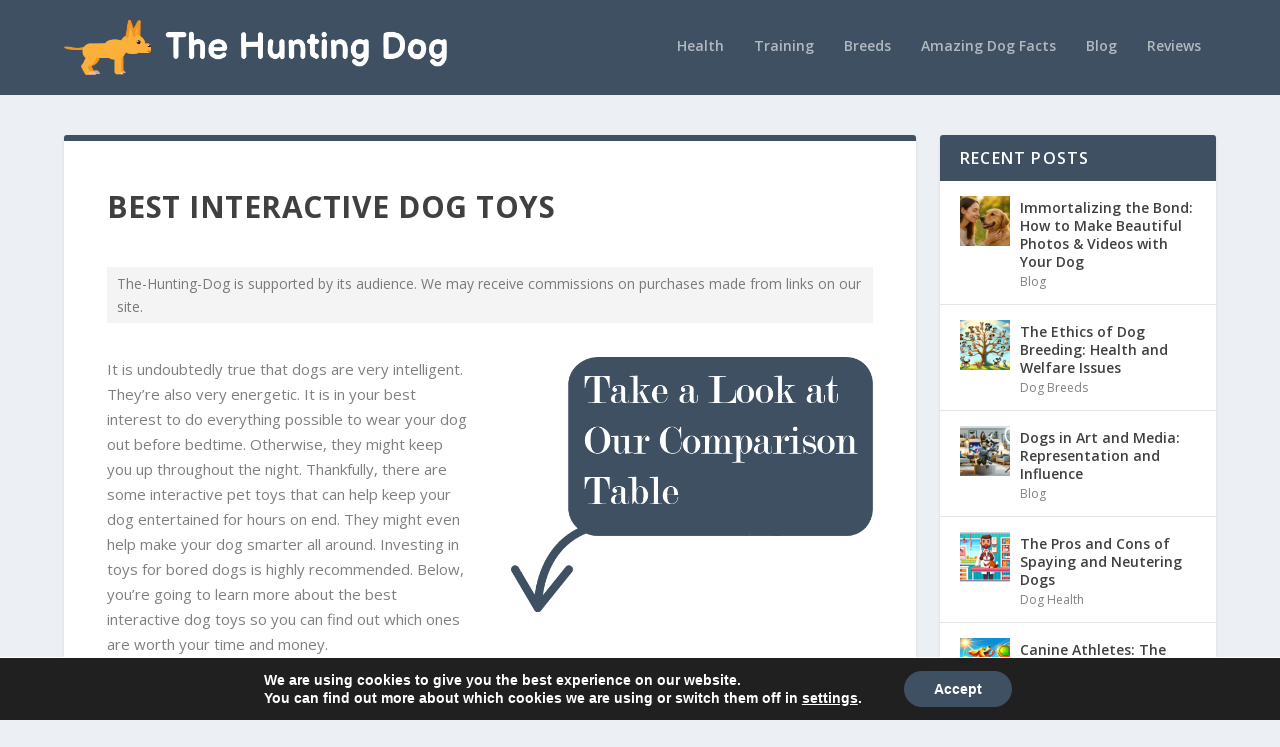

--- FILE ---
content_type: text/html; charset=UTF-8
request_url: https://www.the-hunting-dog.com/best-interactive-dog-toys/
body_size: 39394
content:
<!DOCTYPE html>
<!--[if IE 6]>
<html id="ie6" lang="en-US">
<![endif]-->
<!--[if IE 7]>
<html id="ie7" lang="en-US">
<![endif]-->
<!--[if IE 8]>
<html id="ie8" lang="en-US">
<![endif]-->
<!--[if !(IE 6) | !(IE 7) | !(IE 8)  ]><!-->
<html lang="en-US">
<!--<![endif]-->
<head>
	<meta charset="UTF-8" />
			
	<meta http-equiv="X-UA-Compatible" content="IE=edge">
	<link rel="pingback" href="https://www.the-hunting-dog.com/xmlrpc.php" />

		<!--[if lt IE 9]>
	<script src="https://www.the-hunting-dog.com/wp-content/themes/Extra/scripts/ext/html5.js" type="text/javascript"></script>
	<![endif]-->

	<script type="text/javascript">
		document.documentElement.className = 'js';
	</script>

	<title>Top 5 Best Interactive Dog Toys - Buyer’s Guide &amp; Reviews</title>
<link rel="preconnect" href="https://fonts.gstatic.com" crossorigin />
<!-- The SEO Framework by Sybre Waaijer -->
<link rel="canonical" href="https://www.the-hunting-dog.com/best-interactive-dog-toys/" />
<meta name="description" content="Looking for Interactive Dog Toys? We’ve picked and reviewed five best toys for dogs that won’t let your dog become bored again." />
<meta property="og:type" content="website" />
<meta property="og:locale" content="en_US" />
<meta property="og:site_name" content="The Hunting Dog" />
<meta property="og:title" content="Top 5 Best Interactive Dog Toys - Buyer’s Guide &amp; Reviews" />
<meta property="og:description" content="Looking for Interactive Dog Toys? We’ve picked and reviewed five best toys for dogs that won’t let your dog become bored again." />
<meta property="og:url" content="https://www.the-hunting-dog.com/best-interactive-dog-toys/" />
<meta property="og:image" content="https://www.the-hunting-dog.com/wp-content/uploads/2021/08/cropped-favicon-2.png" />
<meta property="og:image:width" content="512" />
<meta property="og:image:height" content="512" />
<meta name="twitter:card" content="summary_large_image" />
<meta name="twitter:title" content="Top 5 Best Interactive Dog Toys - Buyer’s Guide &amp; Reviews" />
<meta name="twitter:description" content="Looking for Interactive Dog Toys? We’ve picked and reviewed five best toys for dogs that won’t let your dog become bored again." />
<meta name="twitter:image" content="https://www.the-hunting-dog.com/wp-content/uploads/2021/08/cropped-favicon-2.png" />
<meta name="google-site-verification" content="t0fzlKSXbMAIdEwTGEj52Qyf8DEZfj8J2O7wBghdB0E" />
<meta name="p:domain_verify" content="51a36fd943a8482eb32189dc1fd057f7" />
<script type="application/ld+json">{"@context":"https://schema.org","@graph":[{"@type":"WebSite","@id":"https://www.the-hunting-dog.com/#/schema/WebSite","url":"https://www.the-hunting-dog.com/","name":"The Hunting Dog","description":"Best Dog Supplies Reviews","inLanguage":"en-US","potentialAction":{"@type":"SearchAction","target":{"@type":"EntryPoint","urlTemplate":"https://www.the-hunting-dog.com/search/{search_term_string}/"},"query-input":"required name=search_term_string"},"publisher":{"@type":"Organization","@id":"https://www.the-hunting-dog.com/#/schema/Organization","name":"The Hunting Dog","url":"https://www.the-hunting-dog.com/","logo":{"@type":"ImageObject","url":"https://www.the-hunting-dog.com/wp-content/uploads/2021/08/cropped-favicon-2.png","contentUrl":"https://www.the-hunting-dog.com/wp-content/uploads/2021/08/cropped-favicon-2.png","width":512,"height":512}}},{"@type":"WebPage","@id":"https://www.the-hunting-dog.com/best-interactive-dog-toys/","url":"https://www.the-hunting-dog.com/best-interactive-dog-toys/","name":"Top 5 Best Interactive Dog Toys - Buyer’s Guide & Reviews","description":"Looking for Interactive Dog Toys? We’ve picked and reviewed five best toys for dogs that won’t let your dog become bored again.","inLanguage":"en-US","isPartOf":{"@id":"https://www.the-hunting-dog.com/#/schema/WebSite"},"breadcrumb":{"@type":"BreadcrumbList","@id":"https://www.the-hunting-dog.com/#/schema/BreadcrumbList","itemListElement":[{"@type":"ListItem","position":1,"item":"https://www.the-hunting-dog.com/","name":"The Hunting Dog"},{"@type":"ListItem","position":2,"name":"Top 5 Best Interactive Dog Toys - Buyer’s Guide & Reviews"}]},"potentialAction":{"@type":"ReadAction","target":"https://www.the-hunting-dog.com/best-interactive-dog-toys/"}}]}</script>
<!-- / The SEO Framework by Sybre Waaijer | 17.06ms meta | 7.18ms boot -->

<script type="text/javascript">
			let jqueryParams=[],jQuery=function(r){return jqueryParams=[...jqueryParams,r],jQuery},$=function(r){return jqueryParams=[...jqueryParams,r],$};window.jQuery=jQuery,window.$=jQuery;let customHeadScripts=!1;jQuery.fn=jQuery.prototype={},$.fn=jQuery.prototype={},jQuery.noConflict=function(r){if(window.jQuery)return jQuery=window.jQuery,$=window.jQuery,customHeadScripts=!0,jQuery.noConflict},jQuery.ready=function(r){jqueryParams=[...jqueryParams,r]},$.ready=function(r){jqueryParams=[...jqueryParams,r]},jQuery.load=function(r){jqueryParams=[...jqueryParams,r]},$.load=function(r){jqueryParams=[...jqueryParams,r]},jQuery.fn.ready=function(r){jqueryParams=[...jqueryParams,r]},$.fn.ready=function(r){jqueryParams=[...jqueryParams,r]};</script><link rel='dns-prefetch' href='//fonts.googleapis.com' />
<link rel="alternate" type="application/rss+xml" title="The Hunting Dog &raquo; Feed" href="https://www.the-hunting-dog.com/feed/" />
<link rel="alternate" type="application/rss+xml" title="The Hunting Dog &raquo; Comments Feed" href="https://www.the-hunting-dog.com/comments/feed/" />
<link rel="alternate" title="oEmbed (JSON)" type="application/json+oembed" href="https://www.the-hunting-dog.com/wp-json/oembed/1.0/embed?url=https%3A%2F%2Fwww.the-hunting-dog.com%2Fbest-interactive-dog-toys%2F" />
<link rel="alternate" title="oEmbed (XML)" type="text/xml+oembed" href="https://www.the-hunting-dog.com/wp-json/oembed/1.0/embed?url=https%3A%2F%2Fwww.the-hunting-dog.com%2Fbest-interactive-dog-toys%2F&#038;format=xml" />
<meta content="Extra v.4.27.5" name="generator"/><link rel='stylesheet' id='usrStyle-css' href='https://www.the-hunting-dog.com/wp-content/plugins/universal-star-rating/css/style.css?ver=6.9' type='text/css' media='all' />
<link rel='stylesheet' id='contact-form-7-css' href='https://www.the-hunting-dog.com/wp-content/plugins/contact-form-7/includes/css/styles.css?ver=6.1.4' type='text/css' media='all' />
<link rel='stylesheet' id='ez-toc-css' href='https://www.the-hunting-dog.com/wp-content/plugins/easy-table-of-contents/assets/css/screen.min.css?ver=2.0.79.2' type='text/css' media='all' />
<style id='ez-toc-inline-css' type='text/css'>
div#ez-toc-container .ez-toc-title {font-size: 120%;}div#ez-toc-container .ez-toc-title {font-weight: 500;}div#ez-toc-container ul li , div#ez-toc-container ul li a {font-size: 14px;}div#ez-toc-container ul li , div#ez-toc-container ul li a {font-weight: 500;}div#ez-toc-container nav ul ul li {font-size: 90%;}.ez-toc-box-title {font-weight: bold; margin-bottom: 10px; text-align: center; text-transform: uppercase; letter-spacing: 1px; color: #666; padding-bottom: 5px;position:absolute;top:-4%;left:5%;background-color: inherit;transition: top 0.3s ease;}.ez-toc-box-title.toc-closed {top:-25%;}
.ez-toc-container-direction {direction: ltr;}.ez-toc-counter ul{counter-reset: item ;}.ez-toc-counter nav ul li a::before {content: counters(item, '.', decimal) '. ';display: inline-block;counter-increment: item;flex-grow: 0;flex-shrink: 0;margin-right: .2em; float: left; }.ez-toc-widget-direction {direction: ltr;}.ez-toc-widget-container ul{counter-reset: item ;}.ez-toc-widget-container nav ul li a::before {content: counters(item, '.', decimal) '. ';display: inline-block;counter-increment: item;flex-grow: 0;flex-shrink: 0;margin-right: .2em; float: left; }
/*# sourceURL=ez-toc-inline-css */
</style>
<link rel='stylesheet' id='extra-fonts-css' href='https://fonts.googleapis.com/css?family=Open+Sans:300italic,400italic,600italic,700italic,800italic,400,300,600,700,800&#038;subset=latin,latin-ext' type='text/css' media='all' />
<link rel='stylesheet' id='extra-style-css' href='https://www.the-hunting-dog.com/wp-content/themes/Extra/style.min.css?ver=4.27.5' type='text/css' media='all' />
<style id='extra-dynamic-critical-inline-css' type='text/css'>
@font-face{font-family:ETmodules;font-display:block;src:url(//www.the-hunting-dog.com/wp-content/themes/Extra/core/admin/fonts/modules/base/modules.eot);src:url(//www.the-hunting-dog.com/wp-content/themes/Extra/core/admin/fonts/modules/base/modules.eot?#iefix) format("embedded-opentype"),url(//www.the-hunting-dog.com/wp-content/themes/Extra/core/admin/fonts/modules/base/modules.woff) format("woff"),url(//www.the-hunting-dog.com/wp-content/themes/Extra/core/admin/fonts/modules/base/modules.ttf) format("truetype"),url(//www.the-hunting-dog.com/wp-content/themes/Extra/core/admin/fonts/modules/base/modules.svg#ETmodules) format("svg");font-weight:400;font-style:normal}
@media (min-width:981px){.et_pb_gutters3 .et_pb_column,.et_pb_gutters3.et_pb_row .et_pb_column{margin-right:5.5%}.et_pb_gutters3 .et_pb_column_4_4,.et_pb_gutters3.et_pb_row .et_pb_column_4_4{width:100%}.et_pb_gutters3 .et_pb_column_4_4 .et_pb_module,.et_pb_gutters3.et_pb_row .et_pb_column_4_4 .et_pb_module{margin-bottom:2.75%}.et_pb_gutters3 .et_pb_column_3_4,.et_pb_gutters3.et_pb_row .et_pb_column_3_4{width:73.625%}.et_pb_gutters3 .et_pb_column_3_4 .et_pb_module,.et_pb_gutters3.et_pb_row .et_pb_column_3_4 .et_pb_module{margin-bottom:3.735%}.et_pb_gutters3 .et_pb_column_2_3,.et_pb_gutters3.et_pb_row .et_pb_column_2_3{width:64.833%}.et_pb_gutters3 .et_pb_column_2_3 .et_pb_module,.et_pb_gutters3.et_pb_row .et_pb_column_2_3 .et_pb_module{margin-bottom:4.242%}.et_pb_gutters3 .et_pb_column_3_5,.et_pb_gutters3.et_pb_row .et_pb_column_3_5{width:57.8%}.et_pb_gutters3 .et_pb_column_3_5 .et_pb_module,.et_pb_gutters3.et_pb_row .et_pb_column_3_5 .et_pb_module{margin-bottom:4.758%}.et_pb_gutters3 .et_pb_column_1_2,.et_pb_gutters3.et_pb_row .et_pb_column_1_2{width:47.25%}.et_pb_gutters3 .et_pb_column_1_2 .et_pb_module,.et_pb_gutters3.et_pb_row .et_pb_column_1_2 .et_pb_module{margin-bottom:5.82%}.et_pb_gutters3 .et_pb_column_2_5,.et_pb_gutters3.et_pb_row .et_pb_column_2_5{width:36.7%}.et_pb_gutters3 .et_pb_column_2_5 .et_pb_module,.et_pb_gutters3.et_pb_row .et_pb_column_2_5 .et_pb_module{margin-bottom:7.493%}.et_pb_gutters3 .et_pb_column_1_3,.et_pb_gutters3.et_pb_row .et_pb_column_1_3{width:29.6667%}.et_pb_gutters3 .et_pb_column_1_3 .et_pb_module,.et_pb_gutters3.et_pb_row .et_pb_column_1_3 .et_pb_module{margin-bottom:9.27%}.et_pb_gutters3 .et_pb_column_1_4,.et_pb_gutters3.et_pb_row .et_pb_column_1_4{width:20.875%}.et_pb_gutters3 .et_pb_column_1_4 .et_pb_module,.et_pb_gutters3.et_pb_row .et_pb_column_1_4 .et_pb_module{margin-bottom:13.174%}.et_pb_gutters3 .et_pb_column_1_5,.et_pb_gutters3.et_pb_row .et_pb_column_1_5{width:15.6%}.et_pb_gutters3 .et_pb_column_1_5 .et_pb_module,.et_pb_gutters3.et_pb_row .et_pb_column_1_5 .et_pb_module{margin-bottom:17.628%}.et_pb_gutters3 .et_pb_column_1_6,.et_pb_gutters3.et_pb_row .et_pb_column_1_6{width:12.0833%}.et_pb_gutters3 .et_pb_column_1_6 .et_pb_module,.et_pb_gutters3.et_pb_row .et_pb_column_1_6 .et_pb_module{margin-bottom:22.759%}.et_pb_gutters3 .et_full_width_page.woocommerce-page ul.products li.product{width:20.875%;margin-right:5.5%;margin-bottom:5.5%}.et_pb_gutters3.et_left_sidebar.woocommerce-page #main-content ul.products li.product,.et_pb_gutters3.et_right_sidebar.woocommerce-page #main-content ul.products li.product{width:28.353%;margin-right:7.47%}.et_pb_gutters3.et_left_sidebar.woocommerce-page #main-content ul.products.columns-1 li.product,.et_pb_gutters3.et_right_sidebar.woocommerce-page #main-content ul.products.columns-1 li.product{width:100%;margin-right:0}.et_pb_gutters3.et_left_sidebar.woocommerce-page #main-content ul.products.columns-2 li.product,.et_pb_gutters3.et_right_sidebar.woocommerce-page #main-content ul.products.columns-2 li.product{width:48%;margin-right:4%}.et_pb_gutters3.et_left_sidebar.woocommerce-page #main-content ul.products.columns-2 li:nth-child(2n+2),.et_pb_gutters3.et_right_sidebar.woocommerce-page #main-content ul.products.columns-2 li:nth-child(2n+2){margin-right:0}.et_pb_gutters3.et_left_sidebar.woocommerce-page #main-content ul.products.columns-2 li:nth-child(3n+1),.et_pb_gutters3.et_right_sidebar.woocommerce-page #main-content ul.products.columns-2 li:nth-child(3n+1){clear:none}}
@-webkit-keyframes fadeOutTop{0%{opacity:1;transform:translatey(0)}to{opacity:0;transform:translatey(-60%)}}@keyframes fadeOutTop{0%{opacity:1;transform:translatey(0)}to{opacity:0;transform:translatey(-60%)}}@-webkit-keyframes fadeInTop{0%{opacity:0;transform:translatey(-60%)}to{opacity:1;transform:translatey(0)}}@keyframes fadeInTop{0%{opacity:0;transform:translatey(-60%)}to{opacity:1;transform:translatey(0)}}@-webkit-keyframes fadeInBottom{0%{opacity:0;transform:translatey(60%)}to{opacity:1;transform:translatey(0)}}@keyframes fadeInBottom{0%{opacity:0;transform:translatey(60%)}to{opacity:1;transform:translatey(0)}}@-webkit-keyframes fadeOutBottom{0%{opacity:1;transform:translatey(0)}to{opacity:0;transform:translatey(60%)}}@keyframes fadeOutBottom{0%{opacity:1;transform:translatey(0)}to{opacity:0;transform:translatey(60%)}}@-webkit-keyframes Grow{0%{opacity:0;transform:scaleY(.5)}to{opacity:1;transform:scale(1)}}@keyframes Grow{0%{opacity:0;transform:scaleY(.5)}to{opacity:1;transform:scale(1)}}/*!
	  * Animate.css - http://daneden.me/animate
	  * Licensed under the MIT license - http://opensource.org/licenses/MIT
	  * Copyright (c) 2015 Daniel Eden
	 */@-webkit-keyframes flipInX{0%{transform:perspective(400px) rotateX(90deg);-webkit-animation-timing-function:ease-in;animation-timing-function:ease-in;opacity:0}40%{transform:perspective(400px) rotateX(-20deg);-webkit-animation-timing-function:ease-in;animation-timing-function:ease-in}60%{transform:perspective(400px) rotateX(10deg);opacity:1}80%{transform:perspective(400px) rotateX(-5deg)}to{transform:perspective(400px)}}@keyframes flipInX{0%{transform:perspective(400px) rotateX(90deg);-webkit-animation-timing-function:ease-in;animation-timing-function:ease-in;opacity:0}40%{transform:perspective(400px) rotateX(-20deg);-webkit-animation-timing-function:ease-in;animation-timing-function:ease-in}60%{transform:perspective(400px) rotateX(10deg);opacity:1}80%{transform:perspective(400px) rotateX(-5deg)}to{transform:perspective(400px)}}@-webkit-keyframes flipInY{0%{transform:perspective(400px) rotateY(90deg);-webkit-animation-timing-function:ease-in;animation-timing-function:ease-in;opacity:0}40%{transform:perspective(400px) rotateY(-20deg);-webkit-animation-timing-function:ease-in;animation-timing-function:ease-in}60%{transform:perspective(400px) rotateY(10deg);opacity:1}80%{transform:perspective(400px) rotateY(-5deg)}to{transform:perspective(400px)}}@keyframes flipInY{0%{transform:perspective(400px) rotateY(90deg);-webkit-animation-timing-function:ease-in;animation-timing-function:ease-in;opacity:0}40%{transform:perspective(400px) rotateY(-20deg);-webkit-animation-timing-function:ease-in;animation-timing-function:ease-in}60%{transform:perspective(400px) rotateY(10deg);opacity:1}80%{transform:perspective(400px) rotateY(-5deg)}to{transform:perspective(400px)}}
.nav li li{padding:0 20px;margin:0}.et-menu li li a{padding:6px 20px;width:200px}.nav li{position:relative;line-height:1em}.nav li li{position:relative;line-height:2em}.nav li ul{position:absolute;padding:20px 0;z-index:9999;width:240px;background:#fff;visibility:hidden;opacity:0;border-top:3px solid #2ea3f2;box-shadow:0 2px 5px rgba(0,0,0,.1);-moz-box-shadow:0 2px 5px rgba(0,0,0,.1);-webkit-box-shadow:0 2px 5px rgba(0,0,0,.1);-webkit-transform:translateZ(0);text-align:left}.nav li.et-hover>ul{visibility:visible}.nav li.et-touch-hover>ul,.nav li:hover>ul{opacity:1;visibility:visible}.nav li li ul{z-index:1000;top:-23px;left:240px}.nav li.et-reverse-direction-nav li ul{left:auto;right:240px}.nav li:hover{visibility:inherit}.et_mobile_menu li a,.nav li li a{font-size:14px;transition:opacity .2s ease-in-out,background-color .2s ease-in-out}.et_mobile_menu li a:hover,.nav ul li a:hover{background-color:rgba(0,0,0,.03);opacity:.7}.et-dropdown-removing>ul{display:none}.mega-menu .et-dropdown-removing>ul{display:block}.et-menu .menu-item-has-children>a:first-child:after{font-family:ETmodules;content:"3";font-size:16px;position:absolute;right:0;top:0;font-weight:800}.et-menu .menu-item-has-children>a:first-child{padding-right:20px}.et-menu li li.menu-item-has-children>a:first-child:after{right:20px;top:6px}.et-menu-nav li.mega-menu{position:inherit}.et-menu-nav li.mega-menu>ul{padding:30px 20px;position:absolute!important;width:100%;left:0!important}.et-menu-nav li.mega-menu ul li{margin:0;float:left!important;display:block!important;padding:0!important}.et-menu-nav li.mega-menu li>ul{-webkit-animation:none!important;animation:none!important;padding:0;border:none;left:auto;top:auto;width:240px!important;position:relative;box-shadow:none;-webkit-box-shadow:none}.et-menu-nav li.mega-menu li ul{visibility:visible;opacity:1;display:none}.et-menu-nav li.mega-menu.et-hover li ul,.et-menu-nav li.mega-menu:hover li ul{display:block}.et-menu-nav li.mega-menu:hover>ul{opacity:1!important;visibility:visible!important}.et-menu-nav li.mega-menu>ul>li>a:first-child{padding-top:0!important;font-weight:700;border-bottom:1px solid rgba(0,0,0,.03)}.et-menu-nav li.mega-menu>ul>li>a:first-child:hover{background-color:transparent!important}.et-menu-nav li.mega-menu li>a{width:200px!important}.et-menu-nav li.mega-menu.mega-menu-parent li>a,.et-menu-nav li.mega-menu.mega-menu-parent li li{width:100%!important}.et-menu-nav li.mega-menu.mega-menu-parent li>.sub-menu{float:left;width:100%!important}.et-menu-nav li.mega-menu>ul>li{width:25%;margin:0}.et-menu-nav li.mega-menu.mega-menu-parent-3>ul>li{width:33.33%}.et-menu-nav li.mega-menu.mega-menu-parent-2>ul>li{width:50%}.et-menu-nav li.mega-menu.mega-menu-parent-1>ul>li{width:100%}.et_pb_fullwidth_menu li.mega-menu .menu-item-has-children>a:first-child:after,.et_pb_menu li.mega-menu .menu-item-has-children>a:first-child:after{display:none}.et_fullwidth_nav #top-menu li.mega-menu>ul{width:auto;left:30px!important;right:30px!important}.et_mobile_menu{position:absolute;left:0;padding:5%;background:#fff;width:100%;visibility:visible;opacity:1;display:none;z-index:9999;border-top:3px solid #2ea3f2;box-shadow:0 2px 5px rgba(0,0,0,.1);-moz-box-shadow:0 2px 5px rgba(0,0,0,.1);-webkit-box-shadow:0 2px 5px rgba(0,0,0,.1)}#main-header .et_mobile_menu li ul,.et_pb_fullwidth_menu .et_mobile_menu li ul,.et_pb_menu .et_mobile_menu li ul{visibility:visible!important;display:block!important;padding-left:10px}.et_mobile_menu li li{padding-left:5%}.et_mobile_menu li a{border-bottom:1px solid rgba(0,0,0,.03);color:#666;padding:10px 5%;display:block}.et_mobile_menu .menu-item-has-children>a{font-weight:700;background-color:rgba(0,0,0,.03)}.et_mobile_menu li .menu-item-has-children>a{background-color:transparent}.et_mobile_nav_menu{float:right;display:none}.mobile_menu_bar{position:relative;display:block;line-height:0}.mobile_menu_bar:before{content:"a";font-size:32px;position:relative;left:0;top:0;cursor:pointer}.et_pb_module .mobile_menu_bar:before{top:2px}.mobile_nav .select_page{display:none}
.et_pb_section{position:relative;background-color:#fff;background-position:50%;background-size:100%;background-size:cover}.et_pb_section--absolute,.et_pb_section--fixed{width:100%}.et_pb_section.et_section_transparent{background-color:transparent}.et_pb_fullwidth_section{padding:0}.et_pb_fullwidth_section>.et_pb_module:not(.et_pb_post_content):not(.et_pb_fullwidth_post_content) .et_pb_row{padding:0!important}.et_pb_inner_shadow{box-shadow:inset 0 0 7px rgba(0,0,0,.07)}.et_pb_bottom_inside_divider,.et_pb_top_inside_divider{display:block;background-repeat-y:no-repeat;height:100%;position:absolute;pointer-events:none;width:100%;left:0;right:0}.et_pb_bottom_inside_divider.et-no-transition,.et_pb_top_inside_divider.et-no-transition{transition:none!important}.et-fb .section_has_divider.et_fb_element_controls_visible--child>.et_pb_bottom_inside_divider,.et-fb .section_has_divider.et_fb_element_controls_visible--child>.et_pb_top_inside_divider{z-index:1}.et_pb_section_video:not(.et_pb_section--with-menu){overflow:hidden;position:relative}.et_pb_column>.et_pb_section_video_bg{z-index:-1}.et_pb_section_video_bg{visibility:visible;position:absolute;top:0;left:0;width:100%;height:100%;overflow:hidden;display:block;pointer-events:none;transition:display .3s}.et_pb_section_video_bg.et_pb_section_video_bg_hover,.et_pb_section_video_bg.et_pb_section_video_bg_phone,.et_pb_section_video_bg.et_pb_section_video_bg_tablet,.et_pb_section_video_bg.et_pb_section_video_bg_tablet_only{display:none}.et_pb_section_video_bg .mejs-controls,.et_pb_section_video_bg .mejs-overlay-play{display:none!important}.et_pb_section_video_bg embed,.et_pb_section_video_bg iframe,.et_pb_section_video_bg object,.et_pb_section_video_bg video{max-width:none}.et_pb_section_video_bg .mejs-video{left:50%;position:absolute;max-width:none}.et_pb_section_video_bg .mejs-overlay-loading{display:none!important}.et_pb_social_network_link .et_pb_section_video{overflow:visible}.et_pb_section_video_on_hover:hover>.et_pb_section_video_bg{display:none}.et_pb_section_video_on_hover:hover>.et_pb_section_video_bg_hover,.et_pb_section_video_on_hover:hover>.et_pb_section_video_bg_hover_inherit{display:block}@media (min-width:981px){.et_pb_section{padding:4% 0}body.et_pb_pagebuilder_layout.et_pb_show_title .post-password-required .et_pb_section,body:not(.et_pb_pagebuilder_layout) .post-password-required .et_pb_section{padding-top:0}.et_pb_fullwidth_section{padding:0}.et_pb_section_video_bg.et_pb_section_video_bg_desktop_only{display:block}}@media (max-width:980px){.et_pb_section{padding:50px 0}body.et_pb_pagebuilder_layout.et_pb_show_title .post-password-required .et_pb_section,body:not(.et_pb_pagebuilder_layout) .post-password-required .et_pb_section{padding-top:0}.et_pb_fullwidth_section{padding:0}.et_pb_section_video_bg.et_pb_section_video_bg_tablet{display:block}.et_pb_section_video_bg.et_pb_section_video_bg_desktop_only{display:none}}@media (min-width:768px){.et_pb_section_video_bg.et_pb_section_video_bg_desktop_tablet{display:block}}@media (min-width:768px) and (max-width:980px){.et_pb_section_video_bg.et_pb_section_video_bg_tablet_only{display:block}}@media (max-width:767px){.et_pb_section_video_bg.et_pb_section_video_bg_phone{display:block}.et_pb_section_video_bg.et_pb_section_video_bg_desktop_tablet{display:none}}
.et_pb_row{width:80%;max-width:1080px;margin:auto;position:relative}body.safari .section_has_divider,body.uiwebview .section_has_divider{perspective:2000px}.section_has_divider .et_pb_row{z-index:5}.et_pb_row_inner{width:100%;position:relative}.et_pb_row.et_pb_row_empty,.et_pb_row_inner:nth-of-type(n+2).et_pb_row_empty{display:none}.et_pb_row:after,.et_pb_row_inner:after{content:"";display:block;clear:both;visibility:hidden;line-height:0;height:0;width:0}.et_pb_row_4col .et-last-child,.et_pb_row_4col .et-last-child-2,.et_pb_row_6col .et-last-child,.et_pb_row_6col .et-last-child-2,.et_pb_row_6col .et-last-child-3{margin-bottom:0}.et_pb_column{float:left;background-size:cover;background-position:50%;position:relative;z-index:2;min-height:1px}.et_pb_column--with-menu{z-index:3}.et_pb_column.et_pb_column_empty{min-height:1px}.et_pb_row .et_pb_column.et-last-child,.et_pb_row .et_pb_column:last-child,.et_pb_row_inner .et_pb_column.et-last-child,.et_pb_row_inner .et_pb_column:last-child{margin-right:0!important}.et_pb_column.et_pb_section_parallax{position:relative}.et_pb_column,.et_pb_row,.et_pb_row_inner{background-size:cover;background-position:50%;background-repeat:no-repeat}@media (min-width:981px){.et_pb_row{padding:2% 0}body.et_pb_pagebuilder_layout.et_pb_show_title .post-password-required .et_pb_row,body:not(.et_pb_pagebuilder_layout) .post-password-required .et_pb_row{padding:0;width:100%}.et_pb_column_3_4 .et_pb_row_inner{padding:3.735% 0}.et_pb_column_2_3 .et_pb_row_inner{padding:4.2415% 0}.et_pb_column_1_2 .et_pb_row_inner,.et_pb_column_3_5 .et_pb_row_inner{padding:5.82% 0}.et_section_specialty>.et_pb_row{padding:0}.et_pb_row_inner{width:100%}.et_pb_column_single{padding:2.855% 0}.et_pb_column_single .et_pb_module.et-first-child,.et_pb_column_single .et_pb_module:first-child{margin-top:0}.et_pb_column_single .et_pb_module.et-last-child,.et_pb_column_single .et_pb_module:last-child{margin-bottom:0}.et_pb_row .et_pb_column.et-last-child,.et_pb_row .et_pb_column:last-child,.et_pb_row_inner .et_pb_column.et-last-child,.et_pb_row_inner .et_pb_column:last-child{margin-right:0!important}.et_pb_row.et_pb_equal_columns,.et_pb_row_inner.et_pb_equal_columns,.et_pb_section.et_pb_equal_columns>.et_pb_row{display:flex}.rtl .et_pb_row.et_pb_equal_columns,.rtl .et_pb_row_inner.et_pb_equal_columns,.rtl .et_pb_section.et_pb_equal_columns>.et_pb_row{flex-direction:row-reverse}.et_pb_row.et_pb_equal_columns>.et_pb_column,.et_pb_section.et_pb_equal_columns>.et_pb_row>.et_pb_column{order:1}}@media (max-width:980px){.et_pb_row{max-width:1080px}body.et_pb_pagebuilder_layout.et_pb_show_title .post-password-required .et_pb_row,body:not(.et_pb_pagebuilder_layout) .post-password-required .et_pb_row{padding:0;width:100%}.et_pb_column .et_pb_row_inner,.et_pb_row{padding:30px 0}.et_section_specialty>.et_pb_row{padding:0}.et_pb_column{width:100%;margin-bottom:30px}.et_pb_bottom_divider .et_pb_row:nth-last-child(2) .et_pb_column:last-child,.et_pb_row .et_pb_column.et-last-child,.et_pb_row .et_pb_column:last-child{margin-bottom:0}.et_section_specialty .et_pb_row>.et_pb_column{padding-bottom:0}.et_pb_column.et_pb_column_empty{display:none}.et_pb_row_1-2_1-4_1-4,.et_pb_row_1-2_1-6_1-6_1-6,.et_pb_row_1-4_1-4,.et_pb_row_1-4_1-4_1-2,.et_pb_row_1-5_1-5_3-5,.et_pb_row_1-6_1-6_1-6,.et_pb_row_1-6_1-6_1-6_1-2,.et_pb_row_1-6_1-6_1-6_1-6,.et_pb_row_3-5_1-5_1-5,.et_pb_row_4col,.et_pb_row_5col,.et_pb_row_6col{display:flex;flex-wrap:wrap}.et_pb_row_1-4_1-4>.et_pb_column.et_pb_column_1_4,.et_pb_row_1-4_1-4_1-2>.et_pb_column.et_pb_column_1_4,.et_pb_row_4col>.et_pb_column.et_pb_column_1_4{width:47.25%;margin-right:5.5%}.et_pb_row_1-4_1-4>.et_pb_column.et_pb_column_1_4:nth-child(2n),.et_pb_row_1-4_1-4_1-2>.et_pb_column.et_pb_column_1_4:nth-child(2n),.et_pb_row_4col>.et_pb_column.et_pb_column_1_4:nth-child(2n){margin-right:0}.et_pb_row_1-2_1-4_1-4>.et_pb_column.et_pb_column_1_4{width:47.25%;margin-right:5.5%}.et_pb_row_1-2_1-4_1-4>.et_pb_column.et_pb_column_1_2,.et_pb_row_1-2_1-4_1-4>.et_pb_column.et_pb_column_1_4:nth-child(odd){margin-right:0}.et_pb_row_1-2_1-4_1-4 .et_pb_column:nth-last-child(-n+2),.et_pb_row_1-4_1-4 .et_pb_column:nth-last-child(-n+2),.et_pb_row_4col .et_pb_column:nth-last-child(-n+2){margin-bottom:0}.et_pb_row_1-5_1-5_3-5>.et_pb_column.et_pb_column_1_5,.et_pb_row_5col>.et_pb_column.et_pb_column_1_5{width:47.25%;margin-right:5.5%}.et_pb_row_1-5_1-5_3-5>.et_pb_column.et_pb_column_1_5:nth-child(2n),.et_pb_row_5col>.et_pb_column.et_pb_column_1_5:nth-child(2n){margin-right:0}.et_pb_row_3-5_1-5_1-5>.et_pb_column.et_pb_column_1_5{width:47.25%;margin-right:5.5%}.et_pb_row_3-5_1-5_1-5>.et_pb_column.et_pb_column_1_5:nth-child(odd),.et_pb_row_3-5_1-5_1-5>.et_pb_column.et_pb_column_3_5{margin-right:0}.et_pb_row_3-5_1-5_1-5 .et_pb_column:nth-last-child(-n+2),.et_pb_row_5col .et_pb_column:last-child{margin-bottom:0}.et_pb_row_1-6_1-6_1-6_1-2>.et_pb_column.et_pb_column_1_6,.et_pb_row_6col>.et_pb_column.et_pb_column_1_6{width:29.666%;margin-right:5.5%}.et_pb_row_1-6_1-6_1-6_1-2>.et_pb_column.et_pb_column_1_6:nth-child(3n),.et_pb_row_6col>.et_pb_column.et_pb_column_1_6:nth-child(3n){margin-right:0}.et_pb_row_1-2_1-6_1-6_1-6>.et_pb_column.et_pb_column_1_6{width:29.666%;margin-right:5.5%}.et_pb_row_1-2_1-6_1-6_1-6>.et_pb_column.et_pb_column_1_2,.et_pb_row_1-2_1-6_1-6_1-6>.et_pb_column.et_pb_column_1_6:last-child{margin-right:0}.et_pb_row_1-2_1-2 .et_pb_column.et_pb_column_1_2,.et_pb_row_1-2_1-6_1-6_1-6 .et_pb_column:nth-last-child(-n+3),.et_pb_row_6col .et_pb_column:nth-last-child(-n+3){margin-bottom:0}.et_pb_row_1-2_1-2 .et_pb_column.et_pb_column_1_2 .et_pb_column.et_pb_column_1_6{width:29.666%;margin-right:5.5%;margin-bottom:0}.et_pb_row_1-2_1-2 .et_pb_column.et_pb_column_1_2 .et_pb_column.et_pb_column_1_6:last-child{margin-right:0}.et_pb_row_1-6_1-6_1-6_1-6>.et_pb_column.et_pb_column_1_6{width:47.25%;margin-right:5.5%}.et_pb_row_1-6_1-6_1-6_1-6>.et_pb_column.et_pb_column_1_6:nth-child(2n){margin-right:0}.et_pb_row_1-6_1-6_1-6_1-6:nth-last-child(-n+3){margin-bottom:0}}@media (max-width:479px){.et_pb_row .et_pb_column.et_pb_column_1_4,.et_pb_row .et_pb_column.et_pb_column_1_5,.et_pb_row .et_pb_column.et_pb_column_1_6{width:100%;margin:0 0 30px}.et_pb_row .et_pb_column.et_pb_column_1_4.et-last-child,.et_pb_row .et_pb_column.et_pb_column_1_4:last-child,.et_pb_row .et_pb_column.et_pb_column_1_5.et-last-child,.et_pb_row .et_pb_column.et_pb_column_1_5:last-child,.et_pb_row .et_pb_column.et_pb_column_1_6.et-last-child,.et_pb_row .et_pb_column.et_pb_column_1_6:last-child{margin-bottom:0}.et_pb_row_1-2_1-2 .et_pb_column.et_pb_column_1_2 .et_pb_column.et_pb_column_1_6{width:100%;margin:0 0 30px}.et_pb_row_1-2_1-2 .et_pb_column.et_pb_column_1_2 .et_pb_column.et_pb_column_1_6.et-last-child,.et_pb_row_1-2_1-2 .et_pb_column.et_pb_column_1_2 .et_pb_column.et_pb_column_1_6:last-child{margin-bottom:0}.et_pb_column{width:100%!important}}
.et_pb_post_title.et_pb_featured_bg{padding:16% 8%;background-size:cover;background-position:50%;position:relative;overflow:hidden}.et_pb_post_title .et_pb_parallax_css{background-repeat:no-repeat;background-position:top;background-size:cover;background-attachment:fixed;position:absolute;width:100%;height:100%;overflow:hidden}.et_pb_post_title.et_pb_featured_bg .et_pb_title_container{padding:1em 1.5em}.et_pb_post_title.et_pb_featured_bg .et_pb_title_meta_container{padding-bottom:0}.et_pb_title_container h1{font-size:26px}.et_pb_column_1_3 .et_pb_title_container h1,.et_pb_column_1_4 .et_pb_title_container h1,.et_pb_column_1_5 .et_pb_title_container h1,.et_pb_column_1_6 .et_pb_title_container h1,.et_pb_column_2_5 .et_pb_title_container h1{font-size:18px}.et_pb_title_featured_container{margin-left:auto;margin-right:auto}.et_pb_title_featured_container .et_pb_image_wrap{display:inline-block;position:relative;max-width:100%;width:100%}.et_pb_title_featured_container img{width:100%}.et_pb_title_container{display:block;max-width:100%;word-wrap:break-word;z-index:98;position:relative}.et_pb_title_featured_container{line-height:0;position:relative}p.et_pb_title_meta_container{padding-bottom:1em}p.et_pb_title_meta_container .et_pb_title_meta_item--visible+.et_pb_title_meta_item--visible:before{content:" | "}.et_pb_bg_layout_light p.et_pb_title_meta_container,.et_pb_bg_layout_light p.et_pb_title_meta_container a{color:#666}.et_pb_bg_layout_dark p.et_pb_title_meta_container,.et_pb_bg_layout_dark p.et_pb_title_meta_container a{color:inherit}@media (max-width:980px){.et_pb_bg_layout_light_tablet p.et_pb_title_meta_container,.et_pb_bg_layout_light_tablet p.et_pb_title_meta_container a{color:#666}.et_pb_bg_layout_dark_tablet p.et_pb_title_meta_container,.et_pb_bg_layout_dark_tablet p.et_pb_title_meta_container a{color:inherit}}@media (max-width:767px){.et_pb_title_container h1{font-size:18px}.et_pb_bg_layout_light_phone p.et_pb_title_meta_container,.et_pb_bg_layout_light_phone p.et_pb_title_meta_container a{color:#666}.et_pb_bg_layout_dark_phone p.et_pb_title_meta_container,.et_pb_bg_layout_dark_phone p.et_pb_title_meta_container a{color:inherit}}
.et_pb_button[data-icon]:not([data-icon=""]):after{content:attr(data-icon)}@media (max-width:980px){.et_pb_button[data-icon-tablet]:not([data-icon-tablet=""]):after{content:attr(data-icon-tablet)}}@media (max-width:767px){.et_pb_button[data-icon-phone]:not([data-icon-phone=""]):after{content:attr(data-icon-phone)}}
.et_pb_text{word-wrap:break-word}.et_pb_text ol,.et_pb_text ul{padding-bottom:1em}.et_pb_text>:last-child{padding-bottom:0}.et_pb_text_inner{position:relative}
.et_pb_with_border .et_pb_image_wrap{border:0 solid #333}.et_pb_image{margin-left:auto;margin-right:auto;line-height:0}.et_pb_image.aligncenter{text-align:center}.et_pb_image.et_pb_has_overlay a.et_pb_lightbox_image{display:block;position:relative}.et_pb_image{display:block}.et_pb_image .et_pb_image_wrap{display:inline-block;position:relative;max-width:100%}.et_pb_image .et_pb_image_wrap img[src*=".svg"]{width:auto}.et_pb_image img{position:relative}.et_pb_image_sticky{margin-bottom:0!important;display:inherit}.et_pb_image.et_pb_has_overlay .et_pb_image_wrap:hover .et_overlay{z-index:3;opacity:1}@media (min-width:981px){.et_pb_section_sticky,.et_pb_section_sticky.et_pb_bottom_divider .et_pb_row:nth-last-child(2),.et_pb_section_sticky .et_pb_column_single,.et_pb_section_sticky .et_pb_row.et-last-child,.et_pb_section_sticky .et_pb_row:last-child,.et_pb_section_sticky .et_pb_specialty_column .et_pb_row_inner.et-last-child,.et_pb_section_sticky .et_pb_specialty_column .et_pb_row_inner:last-child{padding-bottom:0!important}}@media (max-width:980px){.et_pb_image_sticky_tablet{margin-bottom:0!important;display:inherit}.et_pb_section_sticky_mobile,.et_pb_section_sticky_mobile.et_pb_bottom_divider .et_pb_row:nth-last-child(2),.et_pb_section_sticky_mobile .et_pb_column_single,.et_pb_section_sticky_mobile .et_pb_row.et-last-child,.et_pb_section_sticky_mobile .et_pb_row:last-child,.et_pb_section_sticky_mobile .et_pb_specialty_column .et_pb_row_inner.et-last-child,.et_pb_section_sticky_mobile .et_pb_specialty_column .et_pb_row_inner:last-child{padding-bottom:0!important}.et_pb_section_sticky .et_pb_row.et-last-child .et_pb_column.et_pb_row_sticky.et-last-child,.et_pb_section_sticky .et_pb_row:last-child .et_pb_column.et_pb_row_sticky:last-child{margin-bottom:0}.et_pb_image_bottom_space_tablet{margin-bottom:30px!important;display:block}.et_always_center_on_mobile{text-align:center!important;margin-left:auto!important;margin-right:auto!important}}@media (max-width:767px){.et_pb_image_sticky_phone{margin-bottom:0!important;display:inherit}.et_pb_image_bottom_space_phone{margin-bottom:30px!important;display:block}}
.et_overlay{z-index:-1;position:absolute;top:0;left:0;display:block;width:100%;height:100%;background:hsla(0,0%,100%,.9);opacity:0;pointer-events:none;transition:all .3s;border:1px solid #e5e5e5;box-sizing:border-box;-webkit-backface-visibility:hidden;backface-visibility:hidden;-webkit-font-smoothing:antialiased}.et_overlay:before{color:#2ea3f2;content:"\E050";position:absolute;top:50%;left:50%;transform:translate(-50%,-50%);font-size:32px;transition:all .4s}.et_portfolio_image,.et_shop_image{position:relative;display:block}.et_pb_has_overlay:not(.et_pb_image):hover .et_overlay,.et_portfolio_image:hover .et_overlay,.et_shop_image:hover .et_overlay{z-index:3;opacity:1}#ie7 .et_overlay,#ie8 .et_overlay{display:none}.et_pb_module.et_pb_has_overlay{position:relative}.et_pb_module.et_pb_has_overlay .et_overlay,article.et_pb_has_overlay{border:none}
/*# sourceURL=extra-dynamic-critical-inline-css */
</style>
<link rel='stylesheet' id='tablepress-default-css' href='https://www.the-hunting-dog.com/wp-content/tablepress-combined.min.css?ver=206' type='text/css' media='all' />
<link rel='stylesheet' id='tablepress-responsive-tables-css' href='https://www.the-hunting-dog.com/wp-content/plugins/tablepress-responsive-tables/css/tablepress-responsive.min.css?ver=1.8' type='text/css' media='all' />
<link rel='stylesheet' id='aawp-css' href='https://www.the-hunting-dog.com/wp-content/plugins/aawp/assets/dist/css/main.css?ver=3.19.1' type='text/css' media='all' />
<link rel='stylesheet' id='moove_gdpr_frontend-css' href='https://www.the-hunting-dog.com/wp-content/plugins/gdpr-cookie-compliance/dist/styles/gdpr-main.css?ver=5.0.9' type='text/css' media='all' />
<style id='moove_gdpr_frontend-inline-css' type='text/css'>
#moove_gdpr_cookie_modal,#moove_gdpr_cookie_info_bar,.gdpr_cookie_settings_shortcode_content{font-family:&#039;Nunito&#039;,sans-serif}#moove_gdpr_save_popup_settings_button{background-color:#373737;color:#fff}#moove_gdpr_save_popup_settings_button:hover{background-color:#000}#moove_gdpr_cookie_info_bar .moove-gdpr-info-bar-container .moove-gdpr-info-bar-content a.mgbutton,#moove_gdpr_cookie_info_bar .moove-gdpr-info-bar-container .moove-gdpr-info-bar-content button.mgbutton{background-color:#3e5062}#moove_gdpr_cookie_modal .moove-gdpr-modal-content .moove-gdpr-modal-footer-content .moove-gdpr-button-holder a.mgbutton,#moove_gdpr_cookie_modal .moove-gdpr-modal-content .moove-gdpr-modal-footer-content .moove-gdpr-button-holder button.mgbutton,.gdpr_cookie_settings_shortcode_content .gdpr-shr-button.button-green{background-color:#3e5062;border-color:#3e5062}#moove_gdpr_cookie_modal .moove-gdpr-modal-content .moove-gdpr-modal-footer-content .moove-gdpr-button-holder a.mgbutton:hover,#moove_gdpr_cookie_modal .moove-gdpr-modal-content .moove-gdpr-modal-footer-content .moove-gdpr-button-holder button.mgbutton:hover,.gdpr_cookie_settings_shortcode_content .gdpr-shr-button.button-green:hover{background-color:#fff;color:#3e5062}#moove_gdpr_cookie_modal .moove-gdpr-modal-content .moove-gdpr-modal-close i,#moove_gdpr_cookie_modal .moove-gdpr-modal-content .moove-gdpr-modal-close span.gdpr-icon{background-color:#3e5062;border:1px solid #3e5062}#moove_gdpr_cookie_info_bar span.moove-gdpr-infobar-allow-all.focus-g,#moove_gdpr_cookie_info_bar span.moove-gdpr-infobar-allow-all:focus,#moove_gdpr_cookie_info_bar button.moove-gdpr-infobar-allow-all.focus-g,#moove_gdpr_cookie_info_bar button.moove-gdpr-infobar-allow-all:focus,#moove_gdpr_cookie_info_bar span.moove-gdpr-infobar-reject-btn.focus-g,#moove_gdpr_cookie_info_bar span.moove-gdpr-infobar-reject-btn:focus,#moove_gdpr_cookie_info_bar button.moove-gdpr-infobar-reject-btn.focus-g,#moove_gdpr_cookie_info_bar button.moove-gdpr-infobar-reject-btn:focus,#moove_gdpr_cookie_info_bar span.change-settings-button.focus-g,#moove_gdpr_cookie_info_bar span.change-settings-button:focus,#moove_gdpr_cookie_info_bar button.change-settings-button.focus-g,#moove_gdpr_cookie_info_bar button.change-settings-button:focus{-webkit-box-shadow:0 0 1px 3px #3e5062;-moz-box-shadow:0 0 1px 3px #3e5062;box-shadow:0 0 1px 3px #3e5062}#moove_gdpr_cookie_modal .moove-gdpr-modal-content .moove-gdpr-modal-close i:hover,#moove_gdpr_cookie_modal .moove-gdpr-modal-content .moove-gdpr-modal-close span.gdpr-icon:hover,#moove_gdpr_cookie_info_bar span[data-href]>u.change-settings-button{color:#3e5062}#moove_gdpr_cookie_modal .moove-gdpr-modal-content .moove-gdpr-modal-left-content #moove-gdpr-menu li.menu-item-selected a span.gdpr-icon,#moove_gdpr_cookie_modal .moove-gdpr-modal-content .moove-gdpr-modal-left-content #moove-gdpr-menu li.menu-item-selected button span.gdpr-icon{color:inherit}#moove_gdpr_cookie_modal .moove-gdpr-modal-content .moove-gdpr-modal-left-content #moove-gdpr-menu li a span.gdpr-icon,#moove_gdpr_cookie_modal .moove-gdpr-modal-content .moove-gdpr-modal-left-content #moove-gdpr-menu li button span.gdpr-icon{color:inherit}#moove_gdpr_cookie_modal .gdpr-acc-link{line-height:0;font-size:0;color:transparent;position:absolute}#moove_gdpr_cookie_modal .moove-gdpr-modal-content .moove-gdpr-modal-close:hover i,#moove_gdpr_cookie_modal .moove-gdpr-modal-content .moove-gdpr-modal-left-content #moove-gdpr-menu li a,#moove_gdpr_cookie_modal .moove-gdpr-modal-content .moove-gdpr-modal-left-content #moove-gdpr-menu li button,#moove_gdpr_cookie_modal .moove-gdpr-modal-content .moove-gdpr-modal-left-content #moove-gdpr-menu li button i,#moove_gdpr_cookie_modal .moove-gdpr-modal-content .moove-gdpr-modal-left-content #moove-gdpr-menu li a i,#moove_gdpr_cookie_modal .moove-gdpr-modal-content .moove-gdpr-tab-main .moove-gdpr-tab-main-content a:hover,#moove_gdpr_cookie_info_bar.moove-gdpr-dark-scheme .moove-gdpr-info-bar-container .moove-gdpr-info-bar-content a.mgbutton:hover,#moove_gdpr_cookie_info_bar.moove-gdpr-dark-scheme .moove-gdpr-info-bar-container .moove-gdpr-info-bar-content button.mgbutton:hover,#moove_gdpr_cookie_info_bar.moove-gdpr-dark-scheme .moove-gdpr-info-bar-container .moove-gdpr-info-bar-content a:hover,#moove_gdpr_cookie_info_bar.moove-gdpr-dark-scheme .moove-gdpr-info-bar-container .moove-gdpr-info-bar-content button:hover,#moove_gdpr_cookie_info_bar.moove-gdpr-dark-scheme .moove-gdpr-info-bar-container .moove-gdpr-info-bar-content span.change-settings-button:hover,#moove_gdpr_cookie_info_bar.moove-gdpr-dark-scheme .moove-gdpr-info-bar-container .moove-gdpr-info-bar-content button.change-settings-button:hover,#moove_gdpr_cookie_info_bar.moove-gdpr-dark-scheme .moove-gdpr-info-bar-container .moove-gdpr-info-bar-content u.change-settings-button:hover,#moove_gdpr_cookie_info_bar span[data-href]>u.change-settings-button,#moove_gdpr_cookie_info_bar.moove-gdpr-dark-scheme .moove-gdpr-info-bar-container .moove-gdpr-info-bar-content a.mgbutton.focus-g,#moove_gdpr_cookie_info_bar.moove-gdpr-dark-scheme .moove-gdpr-info-bar-container .moove-gdpr-info-bar-content button.mgbutton.focus-g,#moove_gdpr_cookie_info_bar.moove-gdpr-dark-scheme .moove-gdpr-info-bar-container .moove-gdpr-info-bar-content a.focus-g,#moove_gdpr_cookie_info_bar.moove-gdpr-dark-scheme .moove-gdpr-info-bar-container .moove-gdpr-info-bar-content button.focus-g,#moove_gdpr_cookie_info_bar.moove-gdpr-dark-scheme .moove-gdpr-info-bar-container .moove-gdpr-info-bar-content a.mgbutton:focus,#moove_gdpr_cookie_info_bar.moove-gdpr-dark-scheme .moove-gdpr-info-bar-container .moove-gdpr-info-bar-content button.mgbutton:focus,#moove_gdpr_cookie_info_bar.moove-gdpr-dark-scheme .moove-gdpr-info-bar-container .moove-gdpr-info-bar-content a:focus,#moove_gdpr_cookie_info_bar.moove-gdpr-dark-scheme .moove-gdpr-info-bar-container .moove-gdpr-info-bar-content button:focus,#moove_gdpr_cookie_info_bar.moove-gdpr-dark-scheme .moove-gdpr-info-bar-container .moove-gdpr-info-bar-content span.change-settings-button.focus-g,span.change-settings-button:focus,button.change-settings-button.focus-g,button.change-settings-button:focus,#moove_gdpr_cookie_info_bar.moove-gdpr-dark-scheme .moove-gdpr-info-bar-container .moove-gdpr-info-bar-content u.change-settings-button.focus-g,#moove_gdpr_cookie_info_bar.moove-gdpr-dark-scheme .moove-gdpr-info-bar-container .moove-gdpr-info-bar-content u.change-settings-button:focus{color:#3e5062}#moove_gdpr_cookie_modal .moove-gdpr-branding.focus-g span,#moove_gdpr_cookie_modal .moove-gdpr-modal-content .moove-gdpr-tab-main a.focus-g,#moove_gdpr_cookie_modal .moove-gdpr-modal-content .moove-gdpr-tab-main .gdpr-cd-details-toggle.focus-g{color:#3e5062}#moove_gdpr_cookie_modal.gdpr_lightbox-hide{display:none}
/*# sourceURL=moove_gdpr_frontend-inline-css */
</style>
<link rel="https://api.w.org/" href="https://www.the-hunting-dog.com/wp-json/" /><link rel="alternate" title="JSON" type="application/json" href="https://www.the-hunting-dog.com/wp-json/wp/v2/pages/51829" /><link rel="EditURI" type="application/rsd+xml" title="RSD" href="https://www.the-hunting-dog.com/xmlrpc.php?rsd" />
<style type="text/css">.aawp .aawp-tb__row--highlight{background-color:#256aaf;}.aawp .aawp-tb__row--highlight{color:#256aaf;}.aawp .aawp-tb__row--highlight a{color:#256aaf;}</style><style type="text/css">								.aawp table.aawp-table thead {
	font-size: 16px;
	color: #FFFFFF;
        font-style: normal;
}

.aawp table.aawp-table thead {
        background-color: #3e5062
}

.aawp table.aawp-table tbody td {
	font-size: 15px;
	color: #333333;
        font-style: italic;
}


@media (min-width: 800px){
.aawp-table__td-thumb {
width: 120px;
height: 120px;
}

.aawp table.aawp-table th.aawp-table__th-thumb img, .aawp table.aawp-table td.aawp-table__th-thumb img, .aawp table.aawp-table th.aawp-table__td-thumb img, .aawp table.aawp-table td.aawp-table__td-thumb img {
max-width: 120px;
max-height: auto;
}
}

								</style><!-- This code is added by Analytify (7.1.3) https://analytify.io/ !-->
			<script async src="https://www.googletagmanager.com/gtag/js?id=G-QBCGP32KWV"></script>
			<script>
			window.dataLayer = window.dataLayer || [];
			function gtag(){dataLayer.push(arguments);}
			gtag('js', new Date());

			const configuration = {"anonymize_ip":"false","forceSSL":"false","allow_display_features":"false","debug_mode":true};
			const gaID = 'G-QBCGP32KWV';

			
			gtag('config', gaID, configuration);

			
			</script>

			<!-- This code is added by Analytify (7.1.3) !--><meta name="viewport" content="width=device-width, initial-scale=1.0, maximum-scale=1.0, user-scalable=1" /><meta name="google-site-verification" content="t0fzlKSXbMAIdEwTGEj52Qyf8DEZfj8J2O7wBghdB0E">
<meta name="p:domain_verify" content="51a36fd943a8482eb32189dc1fd057f7"><link rel="icon" href="https://www.the-hunting-dog.com/wp-content/uploads/2021/08/cropped-favicon-2-32x32.png" sizes="32x32" />
<link rel="icon" href="https://www.the-hunting-dog.com/wp-content/uploads/2021/08/cropped-favicon-2-192x192.png" sizes="192x192" />
<link rel="apple-touch-icon" href="https://www.the-hunting-dog.com/wp-content/uploads/2021/08/cropped-favicon-2-180x180.png" />
<meta name="msapplication-TileImage" content="https://www.the-hunting-dog.com/wp-content/uploads/2021/08/cropped-favicon-2-270x270.png" />
<link rel="stylesheet" id="et-extra-customizer-global-cached-inline-styles" href="https://www.the-hunting-dog.com/wp-content/et-cache/global/et-extra-customizer-global.min.css?ver=1765410758" /><style id='global-styles-inline-css' type='text/css'>
:root{--wp--preset--aspect-ratio--square: 1;--wp--preset--aspect-ratio--4-3: 4/3;--wp--preset--aspect-ratio--3-4: 3/4;--wp--preset--aspect-ratio--3-2: 3/2;--wp--preset--aspect-ratio--2-3: 2/3;--wp--preset--aspect-ratio--16-9: 16/9;--wp--preset--aspect-ratio--9-16: 9/16;--wp--preset--color--black: #000000;--wp--preset--color--cyan-bluish-gray: #abb8c3;--wp--preset--color--white: #ffffff;--wp--preset--color--pale-pink: #f78da7;--wp--preset--color--vivid-red: #cf2e2e;--wp--preset--color--luminous-vivid-orange: #ff6900;--wp--preset--color--luminous-vivid-amber: #fcb900;--wp--preset--color--light-green-cyan: #7bdcb5;--wp--preset--color--vivid-green-cyan: #00d084;--wp--preset--color--pale-cyan-blue: #8ed1fc;--wp--preset--color--vivid-cyan-blue: #0693e3;--wp--preset--color--vivid-purple: #9b51e0;--wp--preset--gradient--vivid-cyan-blue-to-vivid-purple: linear-gradient(135deg,rgb(6,147,227) 0%,rgb(155,81,224) 100%);--wp--preset--gradient--light-green-cyan-to-vivid-green-cyan: linear-gradient(135deg,rgb(122,220,180) 0%,rgb(0,208,130) 100%);--wp--preset--gradient--luminous-vivid-amber-to-luminous-vivid-orange: linear-gradient(135deg,rgb(252,185,0) 0%,rgb(255,105,0) 100%);--wp--preset--gradient--luminous-vivid-orange-to-vivid-red: linear-gradient(135deg,rgb(255,105,0) 0%,rgb(207,46,46) 100%);--wp--preset--gradient--very-light-gray-to-cyan-bluish-gray: linear-gradient(135deg,rgb(238,238,238) 0%,rgb(169,184,195) 100%);--wp--preset--gradient--cool-to-warm-spectrum: linear-gradient(135deg,rgb(74,234,220) 0%,rgb(151,120,209) 20%,rgb(207,42,186) 40%,rgb(238,44,130) 60%,rgb(251,105,98) 80%,rgb(254,248,76) 100%);--wp--preset--gradient--blush-light-purple: linear-gradient(135deg,rgb(255,206,236) 0%,rgb(152,150,240) 100%);--wp--preset--gradient--blush-bordeaux: linear-gradient(135deg,rgb(254,205,165) 0%,rgb(254,45,45) 50%,rgb(107,0,62) 100%);--wp--preset--gradient--luminous-dusk: linear-gradient(135deg,rgb(255,203,112) 0%,rgb(199,81,192) 50%,rgb(65,88,208) 100%);--wp--preset--gradient--pale-ocean: linear-gradient(135deg,rgb(255,245,203) 0%,rgb(182,227,212) 50%,rgb(51,167,181) 100%);--wp--preset--gradient--electric-grass: linear-gradient(135deg,rgb(202,248,128) 0%,rgb(113,206,126) 100%);--wp--preset--gradient--midnight: linear-gradient(135deg,rgb(2,3,129) 0%,rgb(40,116,252) 100%);--wp--preset--font-size--small: 13px;--wp--preset--font-size--medium: 20px;--wp--preset--font-size--large: 36px;--wp--preset--font-size--x-large: 42px;--wp--preset--spacing--20: 0.44rem;--wp--preset--spacing--30: 0.67rem;--wp--preset--spacing--40: 1rem;--wp--preset--spacing--50: 1.5rem;--wp--preset--spacing--60: 2.25rem;--wp--preset--spacing--70: 3.38rem;--wp--preset--spacing--80: 5.06rem;--wp--preset--shadow--natural: 6px 6px 9px rgba(0, 0, 0, 0.2);--wp--preset--shadow--deep: 12px 12px 50px rgba(0, 0, 0, 0.4);--wp--preset--shadow--sharp: 6px 6px 0px rgba(0, 0, 0, 0.2);--wp--preset--shadow--outlined: 6px 6px 0px -3px rgb(255, 255, 255), 6px 6px rgb(0, 0, 0);--wp--preset--shadow--crisp: 6px 6px 0px rgb(0, 0, 0);}:root { --wp--style--global--content-size: 856px;--wp--style--global--wide-size: 1280px; }:where(body) { margin: 0; }.wp-site-blocks > .alignleft { float: left; margin-right: 2em; }.wp-site-blocks > .alignright { float: right; margin-left: 2em; }.wp-site-blocks > .aligncenter { justify-content: center; margin-left: auto; margin-right: auto; }:where(.is-layout-flex){gap: 0.5em;}:where(.is-layout-grid){gap: 0.5em;}.is-layout-flow > .alignleft{float: left;margin-inline-start: 0;margin-inline-end: 2em;}.is-layout-flow > .alignright{float: right;margin-inline-start: 2em;margin-inline-end: 0;}.is-layout-flow > .aligncenter{margin-left: auto !important;margin-right: auto !important;}.is-layout-constrained > .alignleft{float: left;margin-inline-start: 0;margin-inline-end: 2em;}.is-layout-constrained > .alignright{float: right;margin-inline-start: 2em;margin-inline-end: 0;}.is-layout-constrained > .aligncenter{margin-left: auto !important;margin-right: auto !important;}.is-layout-constrained > :where(:not(.alignleft):not(.alignright):not(.alignfull)){max-width: var(--wp--style--global--content-size);margin-left: auto !important;margin-right: auto !important;}.is-layout-constrained > .alignwide{max-width: var(--wp--style--global--wide-size);}body .is-layout-flex{display: flex;}.is-layout-flex{flex-wrap: wrap;align-items: center;}.is-layout-flex > :is(*, div){margin: 0;}body .is-layout-grid{display: grid;}.is-layout-grid > :is(*, div){margin: 0;}body{padding-top: 0px;padding-right: 0px;padding-bottom: 0px;padding-left: 0px;}:root :where(.wp-element-button, .wp-block-button__link){background-color: #32373c;border-width: 0;color: #fff;font-family: inherit;font-size: inherit;font-style: inherit;font-weight: inherit;letter-spacing: inherit;line-height: inherit;padding-top: calc(0.667em + 2px);padding-right: calc(1.333em + 2px);padding-bottom: calc(0.667em + 2px);padding-left: calc(1.333em + 2px);text-decoration: none;text-transform: inherit;}.has-black-color{color: var(--wp--preset--color--black) !important;}.has-cyan-bluish-gray-color{color: var(--wp--preset--color--cyan-bluish-gray) !important;}.has-white-color{color: var(--wp--preset--color--white) !important;}.has-pale-pink-color{color: var(--wp--preset--color--pale-pink) !important;}.has-vivid-red-color{color: var(--wp--preset--color--vivid-red) !important;}.has-luminous-vivid-orange-color{color: var(--wp--preset--color--luminous-vivid-orange) !important;}.has-luminous-vivid-amber-color{color: var(--wp--preset--color--luminous-vivid-amber) !important;}.has-light-green-cyan-color{color: var(--wp--preset--color--light-green-cyan) !important;}.has-vivid-green-cyan-color{color: var(--wp--preset--color--vivid-green-cyan) !important;}.has-pale-cyan-blue-color{color: var(--wp--preset--color--pale-cyan-blue) !important;}.has-vivid-cyan-blue-color{color: var(--wp--preset--color--vivid-cyan-blue) !important;}.has-vivid-purple-color{color: var(--wp--preset--color--vivid-purple) !important;}.has-black-background-color{background-color: var(--wp--preset--color--black) !important;}.has-cyan-bluish-gray-background-color{background-color: var(--wp--preset--color--cyan-bluish-gray) !important;}.has-white-background-color{background-color: var(--wp--preset--color--white) !important;}.has-pale-pink-background-color{background-color: var(--wp--preset--color--pale-pink) !important;}.has-vivid-red-background-color{background-color: var(--wp--preset--color--vivid-red) !important;}.has-luminous-vivid-orange-background-color{background-color: var(--wp--preset--color--luminous-vivid-orange) !important;}.has-luminous-vivid-amber-background-color{background-color: var(--wp--preset--color--luminous-vivid-amber) !important;}.has-light-green-cyan-background-color{background-color: var(--wp--preset--color--light-green-cyan) !important;}.has-vivid-green-cyan-background-color{background-color: var(--wp--preset--color--vivid-green-cyan) !important;}.has-pale-cyan-blue-background-color{background-color: var(--wp--preset--color--pale-cyan-blue) !important;}.has-vivid-cyan-blue-background-color{background-color: var(--wp--preset--color--vivid-cyan-blue) !important;}.has-vivid-purple-background-color{background-color: var(--wp--preset--color--vivid-purple) !important;}.has-black-border-color{border-color: var(--wp--preset--color--black) !important;}.has-cyan-bluish-gray-border-color{border-color: var(--wp--preset--color--cyan-bluish-gray) !important;}.has-white-border-color{border-color: var(--wp--preset--color--white) !important;}.has-pale-pink-border-color{border-color: var(--wp--preset--color--pale-pink) !important;}.has-vivid-red-border-color{border-color: var(--wp--preset--color--vivid-red) !important;}.has-luminous-vivid-orange-border-color{border-color: var(--wp--preset--color--luminous-vivid-orange) !important;}.has-luminous-vivid-amber-border-color{border-color: var(--wp--preset--color--luminous-vivid-amber) !important;}.has-light-green-cyan-border-color{border-color: var(--wp--preset--color--light-green-cyan) !important;}.has-vivid-green-cyan-border-color{border-color: var(--wp--preset--color--vivid-green-cyan) !important;}.has-pale-cyan-blue-border-color{border-color: var(--wp--preset--color--pale-cyan-blue) !important;}.has-vivid-cyan-blue-border-color{border-color: var(--wp--preset--color--vivid-cyan-blue) !important;}.has-vivid-purple-border-color{border-color: var(--wp--preset--color--vivid-purple) !important;}.has-vivid-cyan-blue-to-vivid-purple-gradient-background{background: var(--wp--preset--gradient--vivid-cyan-blue-to-vivid-purple) !important;}.has-light-green-cyan-to-vivid-green-cyan-gradient-background{background: var(--wp--preset--gradient--light-green-cyan-to-vivid-green-cyan) !important;}.has-luminous-vivid-amber-to-luminous-vivid-orange-gradient-background{background: var(--wp--preset--gradient--luminous-vivid-amber-to-luminous-vivid-orange) !important;}.has-luminous-vivid-orange-to-vivid-red-gradient-background{background: var(--wp--preset--gradient--luminous-vivid-orange-to-vivid-red) !important;}.has-very-light-gray-to-cyan-bluish-gray-gradient-background{background: var(--wp--preset--gradient--very-light-gray-to-cyan-bluish-gray) !important;}.has-cool-to-warm-spectrum-gradient-background{background: var(--wp--preset--gradient--cool-to-warm-spectrum) !important;}.has-blush-light-purple-gradient-background{background: var(--wp--preset--gradient--blush-light-purple) !important;}.has-blush-bordeaux-gradient-background{background: var(--wp--preset--gradient--blush-bordeaux) !important;}.has-luminous-dusk-gradient-background{background: var(--wp--preset--gradient--luminous-dusk) !important;}.has-pale-ocean-gradient-background{background: var(--wp--preset--gradient--pale-ocean) !important;}.has-electric-grass-gradient-background{background: var(--wp--preset--gradient--electric-grass) !important;}.has-midnight-gradient-background{background: var(--wp--preset--gradient--midnight) !important;}.has-small-font-size{font-size: var(--wp--preset--font-size--small) !important;}.has-medium-font-size{font-size: var(--wp--preset--font-size--medium) !important;}.has-large-font-size{font-size: var(--wp--preset--font-size--large) !important;}.has-x-large-font-size{font-size: var(--wp--preset--font-size--x-large) !important;}
/*# sourceURL=global-styles-inline-css */
</style>
<style id='wp-block-library-inline-css' type='text/css'>
:root{--wp-block-synced-color:#7a00df;--wp-block-synced-color--rgb:122,0,223;--wp-bound-block-color:var(--wp-block-synced-color);--wp-editor-canvas-background:#ddd;--wp-admin-theme-color:#007cba;--wp-admin-theme-color--rgb:0,124,186;--wp-admin-theme-color-darker-10:#006ba1;--wp-admin-theme-color-darker-10--rgb:0,107,160.5;--wp-admin-theme-color-darker-20:#005a87;--wp-admin-theme-color-darker-20--rgb:0,90,135;--wp-admin-border-width-focus:2px}@media (min-resolution:192dpi){:root{--wp-admin-border-width-focus:1.5px}}.wp-element-button{cursor:pointer}:root .has-very-light-gray-background-color{background-color:#eee}:root .has-very-dark-gray-background-color{background-color:#313131}:root .has-very-light-gray-color{color:#eee}:root .has-very-dark-gray-color{color:#313131}:root .has-vivid-green-cyan-to-vivid-cyan-blue-gradient-background{background:linear-gradient(135deg,#00d084,#0693e3)}:root .has-purple-crush-gradient-background{background:linear-gradient(135deg,#34e2e4,#4721fb 50%,#ab1dfe)}:root .has-hazy-dawn-gradient-background{background:linear-gradient(135deg,#faaca8,#dad0ec)}:root .has-subdued-olive-gradient-background{background:linear-gradient(135deg,#fafae1,#67a671)}:root .has-atomic-cream-gradient-background{background:linear-gradient(135deg,#fdd79a,#004a59)}:root .has-nightshade-gradient-background{background:linear-gradient(135deg,#330968,#31cdcf)}:root .has-midnight-gradient-background{background:linear-gradient(135deg,#020381,#2874fc)}:root{--wp--preset--font-size--normal:16px;--wp--preset--font-size--huge:42px}.has-regular-font-size{font-size:1em}.has-larger-font-size{font-size:2.625em}.has-normal-font-size{font-size:var(--wp--preset--font-size--normal)}.has-huge-font-size{font-size:var(--wp--preset--font-size--huge)}.has-text-align-center{text-align:center}.has-text-align-left{text-align:left}.has-text-align-right{text-align:right}.has-fit-text{white-space:nowrap!important}#end-resizable-editor-section{display:none}.aligncenter{clear:both}.items-justified-left{justify-content:flex-start}.items-justified-center{justify-content:center}.items-justified-right{justify-content:flex-end}.items-justified-space-between{justify-content:space-between}.screen-reader-text{border:0;clip-path:inset(50%);height:1px;margin:-1px;overflow:hidden;padding:0;position:absolute;width:1px;word-wrap:normal!important}.screen-reader-text:focus{background-color:#ddd;clip-path:none;color:#444;display:block;font-size:1em;height:auto;left:5px;line-height:normal;padding:15px 23px 14px;text-decoration:none;top:5px;width:auto;z-index:100000}html :where(.has-border-color){border-style:solid}html :where([style*=border-top-color]){border-top-style:solid}html :where([style*=border-right-color]){border-right-style:solid}html :where([style*=border-bottom-color]){border-bottom-style:solid}html :where([style*=border-left-color]){border-left-style:solid}html :where([style*=border-width]){border-style:solid}html :where([style*=border-top-width]){border-top-style:solid}html :where([style*=border-right-width]){border-right-style:solid}html :where([style*=border-bottom-width]){border-bottom-style:solid}html :where([style*=border-left-width]){border-left-style:solid}html :where(img[class*=wp-image-]){height:auto;max-width:100%}:where(figure){margin:0 0 1em}html :where(.is-position-sticky){--wp-admin--admin-bar--position-offset:var(--wp-admin--admin-bar--height,0px)}@media screen and (max-width:600px){html :where(.is-position-sticky){--wp-admin--admin-bar--position-offset:0px}}
/*wp_block_styles_on_demand_placeholder:696ffb211b2cd*/
/*# sourceURL=wp-block-library-inline-css */
</style>
</head>
<body data-rsssl=1 class="wp-singular page-template-default page page-id-51829 wp-theme-Extra aawp-custom et_extra et_pb_pagebuilder_layout et_non_fixed_nav et_pb_gutters3 et_primary_nav_dropdown_animation_fadeInLeft et_secondary_nav_dropdown_animation_Default with_sidebar with_sidebar_right et_includes_sidebar et-db">
	<div id="page-container" class="page-container">
				<!-- Header -->
		<header class="header left-right">
			
			<!-- Main Header -->
			<div id="main-header-wrapper">
				<div id="main-header" data-fixed-height="60">
					<div class="container">
					<!-- ET Ad -->
						
						
						<!-- Logo -->
						<a class="logo" href="https://www.the-hunting-dog.com/" data-fixed-height="55">
							<img src="https://www.the-hunting-dog.com/wp-content/uploads/2021/08/logo2.png" width="667" height="95" alt="The Hunting Dog" id="logo" />
						</a>

						
						<!-- ET Navigation -->
						<div id="et-navigation">
							<ul id="et-menu" class="nav"><li id="menu-item-50433" class="menu-item menu-item-type-taxonomy menu-item-object-category menu-item-50433"><a href="https://www.the-hunting-dog.com/category/dog-health/">Health</a></li>
<li id="menu-item-911" class="menu-item menu-item-type-taxonomy menu-item-object-category menu-item-911"><a href="https://www.the-hunting-dog.com/category/dog-training/">Training</a></li>
<li id="menu-item-50049" class="menu-item menu-item-type-post_type menu-item-object-page menu-item-50049"><a href="https://www.the-hunting-dog.com/breeds-of-dogs/">Breeds</a></li>
<li id="menu-item-922" class="menu-item menu-item-type-taxonomy menu-item-object-category menu-item-922"><a href="https://www.the-hunting-dog.com/category/dogs-facts/">Amazing Dog Facts</a></li>
<li id="menu-item-51006" class="menu-item menu-item-type-taxonomy menu-item-object-category menu-item-51006"><a href="https://www.the-hunting-dog.com/category/blog/">Blog</a></li>
<li id="menu-item-53380" class="menu-item menu-item-type-taxonomy menu-item-object-category menu-item-53380"><a href="https://www.the-hunting-dog.com/category/reviews/">Reviews</a></li>
</ul>							<div id="et-mobile-navigation">
			<span class="show-menu">
				<div class="show-menu-button">
					<span></span>
					<span></span>
					<span></span>
				</div>
				<p>Select Page</p>
			</span>
			<nav>
			</nav>
		</div> <!-- /#et-mobile-navigation -->						</div><!-- /#et-navigation -->
					</div><!-- /.container -->
				</div><!-- /#main-header -->
			</div><!-- /#main-header-wrapper -->

		</header>

				<div id="main-content">
	<div class="container">
		<div id="content-area" class="with_sidebar with_sidebar_right clearfix">
			<div class="et_pb_extra_column_main">
								<article id="post-51829" class="post-51829 page type-page status-publish hentry et-doesnt-have-title_meta">
					<div class="post-wrap">
												<div class="post-content entry-content">
							<div class="et-l et-l--post">
			<div class="et_builder_inner_content et_pb_gutters3"><div class="et_pb_section et_pb_section_0 et_section_regular" >
				
				
				
				
				
				
				<div class="et_pb_row et_pb_row_0">
				<div class="et_pb_column et_pb_column_4_4 et_pb_column_0  et_pb_css_mix_blend_mode_passthrough et-last-child">
				
				
				
				
				<div class="et_pb_module et_pb_post_title et_pb_post_title_0 et_pb_bg_layout_light  et_pb_text_align_left"   >
				
				
				
				
				
				<div class="et_pb_title_container">
					<h1 class="entry-title"><span class="ez-toc-section" id="Best_Interactive_Dog_Toys"></span>Best Interactive Dog Toys<span class="ez-toc-section-end"></span></h1><p class="et_pb_title_meta_container"></p>
				</div>
				
			</div><div class="et_pb_module et_pb_text et_pb_text_0  et_pb_text_align_left et_pb_bg_layout_light">
				
				
				
				
				<div class="et_pb_text_inner"><p>The-Hunting-Dog is supported by its audience. We may receive commissions on purchases made from links on our site.</p></div>
			</div>
			</div>
				
				
				
				
			</div><div class="et_pb_row et_pb_row_1">
				<div class="et_pb_column et_pb_column_1_2 et_pb_column_1  et_pb_css_mix_blend_mode_passthrough">
				
				
				
				
				<div class="et_pb_module et_pb_text et_pb_text_1  et_pb_text_align_left et_pb_bg_layout_light">
				
				
				
				
				<div class="et_pb_text_inner"><p><span>It is undoubtedly true that dogs are very intelligent. They’re also very energetic. It is in your best interest to do everything possible to wear your dog out before bedtime. Otherwise, they might keep you up throughout the night. Thankfully, there are some interactive pet toys that can help keep your dog entertained for hours on end. They might even help make your dog smarter all around. Investing in toys for bored dogs is highly recommended. Below, you’re going to learn more about the best interactive dog toys so you can find out which ones are worth your time and money.</span></p></div>
			</div>
			</div><div class="et_pb_column et_pb_column_1_2 et_pb_column_2  et_pb_css_mix_blend_mode_passthrough et-last-child">
				
				
				
				
				<div class="et_pb_module et_pb_image et_pb_image_0">
				
				
				
				
				<span class="et_pb_image_wrap "><img loading="lazy" decoding="async" width="646" height="454" src="https://the-hunting-dog.comwp-content/uploads/2018/02/speech-buble22.png" alt="" title="" srcset="https://www.the-hunting-dog.com/wp-content/uploads/2018/02/speech-buble22.png 646w, https://www.the-hunting-dog.com/wp-content/uploads/2018/02/speech-buble22-300x211.png 300w" sizes="(max-width: 646px) 100vw, 646px" class="wp-image-50504" /></span>
			</div>
			</div>
				
				
				
				
			</div><div class="et_pb_row et_pb_row_2">
				<div class="et_pb_column et_pb_column_4_4 et_pb_column_3  et_pb_css_mix_blend_mode_passthrough et-last-child">
				
				
				
				
				<div class="et_pb_module et_pb_text et_pb_text_2  et_pb_text_align_left et_pb_bg_layout_light">
				
				
				
				
				<div class="et_pb_text_inner"><p><em>Taking into account all the most important factors, we have selected<span> </span><strong>Top 5 Interactive Dog Toys</strong></em></p></div>
			</div><div class="et_pb_module et_pb_text et_pb_text_3  et_pb_text_align_left et_pb_bg_layout_light">
				
				
				
				
				<div class="et_pb_text_inner"><p><div id="tablepress-54-scroll-wrapper" class="tablepress-scroll-wrapper">

<table id="tablepress-54" class="tablepress tablepress-id-54 tablepress-responsive">
<tbody class="row-striping">
<tr class="row-1">
	<td class="column-1">Image</td><td class="column-2">Brand/Model</td><td class="column-3">Highlights</td><td class="column-4">Price/Review</td>
</tr>
<tr class="row-2">
	<td class="column-1"><center><span >No products found.</span><br />
<span >No products found.</span></center></td><td class="column-2"><p><span style="font-size: 14pt; text-decoration: underline;"><a href="https://amzn.to/2EjY8ij" target="_blank" rel="nofollow">Hide-A-Squirrel</a></span></p></td><td class="column-3"><ul><li>Hide &amp; seek type of game</li><li>For all breeds</li><li>Available in 4 sizes</li><li>Each squirrel has a squeaker</li></ul></td><td class="column-4"><style type='text/css'>.maxbutton-439.maxbutton.maxbutton-price-1{position:relative;text-decoration:none;display:inline-block;vertical-align:middle;width:100px;height:35px;border:2px solid #d33030;border-radius:4px 4px 4px 4px;background-color:#d33030;box-shadow:0px 0px 2px 0px #333333}.maxbutton-439.maxbutton.maxbutton-price-1:hover{border-color:#ef3434;background-color:#ef3434;box-shadow:0px 0px 2px 0px #333333}.maxbutton-439.maxbutton.maxbutton-price-1 .mb-text{color:#ffffff;font-family:Tahoma;font-size:15px;text-align:center;font-style:normal;font-weight:normal;line-height:1em;box-sizing:border-box;display:block;background-color:unset;padding:8px 0px 0px 0px;text-shadow:0px 0px 0px #505ac7}.maxbutton-439.maxbutton.maxbutton-price-1:hover .mb-text{color:#ffffff;text-shadow:0px 0px 0px #333333}@media only screen and (min-width:0px) and (max-width:480px){.maxbutton-439.maxbutton.maxbutton-price-1{width:90%}.maxbutton-439.maxbutton.maxbutton-price-1 .mb-text{font-size:12px}}</style><a class="maxbutton-439 maxbutton maxbutton-price-1" target="_blank" rel="nofollow noopener" href="https://amzn.to/2EjY8ij"><span class='mb-text'>Check Price</span></a><br />
<br />
<style type='text/css'>.maxbutton-434.maxbutton.maxbutton-price{position:relative;text-decoration:none;display:inline-block;vertical-align:middle;width:100px;height:35px;border:2px solid #3e5062;border-radius:4px 4px 4px 4px;background-color:#3e5062;box-shadow:0px 0px 2px 0px #333333}.maxbutton-434.maxbutton.maxbutton-price:hover{border-color:#4c677c;background-color:#4c677c;box-shadow:0px 0px 2px 0px #333333}.maxbutton-434.maxbutton.maxbutton-price .mb-text{color:#ffffff;font-family:Tahoma;font-size:15px;text-align:center;font-style:normal;font-weight:normal;line-height:1em;box-sizing:border-box;display:block;background-color:unset;padding:8px 0px 0px 0px;text-shadow:0px 0px 0px #505ac7}.maxbutton-434.maxbutton.maxbutton-price:hover .mb-text{color:#ffffff;text-shadow:0px 0px 0px #333333}@media only screen and (min-width:0px) and (max-width:480px){.maxbutton-434.maxbutton.maxbutton-price{width:90%}.maxbutton-434.maxbutton.maxbutton-price .mb-text{font-size:12px}}</style><a class="maxbutton-434 maxbutton maxbutton-price" href="https://the-hunting-dog.combest-interactive-dog-toys/#Outward_Hound_Hide-A-Squirrel_Puzzle_Plush_For_Dogs"><span class='mb-text'>Review</span></a></td>
</tr>
<tr class="row-3">
	<td class="column-1"><center><span >No products found.</span><br />
<span >No products found.</span></center></td><td class="column-2"><p><span style="font-size: 14pt; text-decoration: underline;"><a href="https://amzn.to/2Pni1Gg" target="_blank" rel="nofollow">Trixie</a></span></p></td><td class="column-3"><ul><li>Seek a treat type of game</li><li>Designed for small breeds</li><li>Non-Skid Base</li><li>Dishwasher safe</li></ul></td><td class="column-4"><style type='text/css'>.maxbutton-440.maxbutton.maxbutton-price-1{position:relative;text-decoration:none;display:inline-block;vertical-align:middle;width:100px;height:35px;border:2px solid #d33030;border-radius:4px 4px 4px 4px;background-color:#d33030;box-shadow:0px 0px 2px 0px #333333}.maxbutton-440.maxbutton.maxbutton-price-1:hover{border-color:#ef3434;background-color:#ef3434;box-shadow:0px 0px 2px 0px #333333}.maxbutton-440.maxbutton.maxbutton-price-1 .mb-text{color:#ffffff;font-family:Tahoma;font-size:15px;text-align:center;font-style:normal;font-weight:normal;line-height:1em;box-sizing:border-box;display:block;background-color:unset;padding:8px 0px 0px 0px;text-shadow:0px 0px 0px #505ac7}.maxbutton-440.maxbutton.maxbutton-price-1:hover .mb-text{color:#ffffff;text-shadow:0px 0px 0px #333333}@media only screen and (min-width:0px) and (max-width:480px){.maxbutton-440.maxbutton.maxbutton-price-1{width:90%}.maxbutton-440.maxbutton.maxbutton-price-1 .mb-text{font-size:12px}}</style><a class="maxbutton-440 maxbutton maxbutton-price-1" target="_blank" rel="nofollow noopener" href="https://amzn.to/2Pni1Gg"><span class='mb-text'>Check Price</span></a><br />
<br />
<a class="maxbutton-434 maxbutton maxbutton-price" href="https://the-hunting-dog.combest-interactive-dog-toys/#Trixie_Pet_Dog_Interactive_Toy"><span class='mb-text'>Review</span></a></td>
</tr>
<tr class="row-4">
	<td class="column-1"><center><span >No products found.</span><br />
<span >No products found.</span></center></td><td class="column-2"><p><span style="font-size: 14pt; text-decoration: underline;"><a href="https://amzn.to/2Elafvw" target="_blank" rel="nofollow">Dog Brick</a></span></p></td><td class="column-3"><ul><li>Seek a treat type of game</li><li>For all breeds</li><li>Provides a tough challenge</li><li>Easy to keep clean</li></ul></td><td class="column-4"><a class="maxbutton-440 maxbutton maxbutton-price-1" target="_blank" rel="nofollow noopener" href="https://amzn.to/2Elafvw"><span class='mb-text'>Check Price</span></a><br />
<br />
<a class="maxbutton-434 maxbutton maxbutton-price" href="https://the-hunting-dog.combest-interactive-dog-toys/#Nina_Ottoson_Dog_Brick_Treat"><span class='mb-text'>Review</span></a></td>
</tr>
<tr class="row-5">
	<td class="column-1"><center><span >No products found.</span><br />
<span >No products found.</span></center></td><td class="column-2"><p><span style="font-size: 14pt; text-decoration: underline;"><a href="https://amzn.to/2PoAmmd" target="_blank" rel="nofollow">FurryFido</a></span></p></td><td class="column-3"><ul><li>Seek a treat type of game</li><li>For all breeds</li><li>Rubber is natural and safe</li><li>Very durable</li><li>Lifetime guarantee</li></ul></td><td class="column-4"><a class="maxbutton-440 maxbutton maxbutton-price-1" target="_blank" rel="nofollow noopener" href="https://amzn.to/2PoAmmd"><span class='mb-text'>Check Price</span></a><br />
<br />
<a class="maxbutton-434 maxbutton maxbutton-price" href="https://the-hunting-dog.combest-interactive-dog-toys/#Interactive_Dog_Ball_By_FurryFido"><span class='mb-text'>Review</span></a></td>
</tr>
<tr class="row-6">
	<td class="column-1"><center><span >No products found.</span><br />
<span >No products found.</span></center></td><td class="column-2"><p><span style="font-size: 14pt; text-decoration: underline;"><a href="https://amzn.to/2rp6fl5" target="_blank" rel="nofollow">PAW5</a></span></p></td><td class="column-3"><ul><li>Feeding Mat</li><li>Suitable for all dogs</li><li>Machine washable</li><li>Made from cotton / polyester blend</li></ul></td><td class="column-4"><a class="maxbutton-440 maxbutton maxbutton-price-1" target="_blank" rel="nofollow noopener" href="https://amzn.to/2rp6fl5"><span class='mb-text'>Check Price</span></a><br />
<br />
<a class="maxbutton-434 maxbutton maxbutton-price" href="https://the-hunting-dog.combest-interactive-dog-toys/#Wooly_Snuffle_Feeding_Mat"><span class='mb-text'>Review</span></a></td>
</tr>
</tbody>
</table>

</div><!-- #tablepress-54 from cache --></p></div>
			</div><div class="et_pb_module et_pb_text et_pb_text_43  et_pb_text_align_left et_pb_bg_layout_light">
				
				
				
				
				<div class="et_pb_text_inner"><p>
<div id="ez-toc-container" class="ez-toc-v2_0_79_2 counter-hierarchy ez-toc-counter ez-toc-grey ez-toc-container-direction">
<div class="ez-toc-title-container">
<p class="ez-toc-title" style="cursor:inherit">Table of Contents</p>
<span class="ez-toc-title-toggle"><a href="#" class="ez-toc-pull-right ez-toc-btn ez-toc-btn-xs ez-toc-btn-default ez-toc-toggle" aria-label="Toggle Table of Content"><span class="ez-toc-js-icon-con"><span class=""><span class="eztoc-hide" style="display:none;">Toggle</span><span class="ez-toc-icon-toggle-span"><svg style="fill: #999;color:#999" xmlns="http://www.w3.org/2000/svg" class="list-377408" width="20px" height="20px" viewBox="0 0 24 24" fill="none"><path d="M6 6H4v2h2V6zm14 0H8v2h12V6zM4 11h2v2H4v-2zm16 0H8v2h12v-2zM4 16h2v2H4v-2zm16 0H8v2h12v-2z" fill="currentColor"></path></svg><svg style="fill: #999;color:#999" class="arrow-unsorted-368013" xmlns="http://www.w3.org/2000/svg" width="10px" height="10px" viewBox="0 0 24 24" version="1.2" baseProfile="tiny"><path d="M18.2 9.3l-6.2-6.3-6.2 6.3c-.2.2-.3.4-.3.7s.1.5.3.7c.2.2.4.3.7.3h11c.3 0 .5-.1.7-.3.2-.2.3-.5.3-.7s-.1-.5-.3-.7zM5.8 14.7l6.2 6.3 6.2-6.3c.2-.2.3-.5.3-.7s-.1-.5-.3-.7c-.2-.2-.4-.3-.7-.3h-11c-.3 0-.5.1-.7.3-.2.2-.3.5-.3.7s.1.5.3.7z"/></svg></span></span></span></a></span></div>
<nav><ul class='ez-toc-list ez-toc-list-level-1 ' ><li class='ez-toc-page-1 ez-toc-heading-level-1'><a class="ez-toc-link ez-toc-heading-1" href="#Best_Interactive_Dog_Toys" >Best Interactive Dog Toys</a><ul class='ez-toc-list-level-2' ><li class='ez-toc-heading-level-2'><a class="ez-toc-link ez-toc-heading-2" href="#What_Factors_You_Should_Consider_Before_Investing_In_The_Interactive_Dog_Toy" >What Factors You Should Consider Before Investing In The Interactive Dog Toy?</a><ul class='ez-toc-list-level-3' ><li class='ez-toc-heading-level-3'><a class="ez-toc-link ez-toc-heading-3" href="#Size" >Size</a></li><li class='ez-toc-page-1 ez-toc-heading-level-3'><a class="ez-toc-link ez-toc-heading-4" href="#Safety" >Safety</a></li><li class='ez-toc-page-1 ez-toc-heading-level-3'><a class="ez-toc-link ez-toc-heading-5" href="#Durability" >Durability</a></li><li class='ez-toc-page-1 ez-toc-heading-level-3'><a class="ez-toc-link ez-toc-heading-6" href="#Does_It_Provide_Enough_Fun" >Does It Provide Enough Fun?</a></li></ul></li><li class='ez-toc-page-1 ez-toc-heading-level-2'><a class="ez-toc-link ez-toc-heading-7" href="#Signs_That_Your_Dog_Is_Bored" >Signs That Your Dog Is Bored</a><ul class='ez-toc-list-level-3' ><li class='ez-toc-heading-level-3'><a class="ez-toc-link ez-toc-heading-8" href="#Constant_Barking" >Constant Barking</a></li><li class='ez-toc-page-1 ez-toc-heading-level-3'><a class="ez-toc-link ez-toc-heading-9" href="#Destructive_Behavior" >Destructive Behavior</a></li><li class='ez-toc-page-1 ez-toc-heading-level-3'><a class="ez-toc-link ez-toc-heading-10" href="#Digging" >Digging</a></li><li class='ez-toc-page-1 ez-toc-heading-level-3'><a class="ez-toc-link ez-toc-heading-11" href="#Constant_Following" >Constant Following</a></li></ul></li><li class='ez-toc-page-1 ez-toc-heading-level-2'><a class="ez-toc-link ez-toc-heading-12" href="#Best_Interactive_Dog_Toys_Reviews" >Best Interactive Dog Toys Reviews</a><ul class='ez-toc-list-level-3' ><li class='ez-toc-heading-level-3'><a class="ez-toc-link ez-toc-heading-13" href="#Outward_Hound_Hide-A-Squirrel_Puzzle_Plush_For_Dogs" >Outward Hound Hide-A-Squirrel Puzzle Plush For Dogs</a></li><li class='ez-toc-page-1 ez-toc-heading-level-3'><a class="ez-toc-link ez-toc-heading-14" href="#Trixie_Pet_Dog_Interactive_Toy" >Trixie Pet Dog Interactive Toy</a></li><li class='ez-toc-page-1 ez-toc-heading-level-3'><a class="ez-toc-link ez-toc-heading-15" href="#Nina_Ottoson_Dog_Brick_Treat" >Nina Ottoson Dog Brick Treat</a></li><li class='ez-toc-page-1 ez-toc-heading-level-3'><a class="ez-toc-link ez-toc-heading-16" href="#Interactive_Dog_Ball_By_FurryFido" >Interactive Dog Ball By FurryFido</a></li><li class='ez-toc-page-1 ez-toc-heading-level-3'><a class="ez-toc-link ez-toc-heading-17" href="#Wooly_Snuffle_Feeding_Mat" >Wooly Snuffle Feeding Mat</a></li></ul></li></ul></li></ul></nav></div>
</p></div>
			</div>
			</div>
				
				
				
				
			</div><div class="et_pb_row et_pb_row_18">
				<div class="et_pb_column et_pb_column_1_2 et_pb_column_26  et_pb_css_mix_blend_mode_passthrough">
				
				
				
				
				<div class="et_pb_module et_pb_text et_pb_text_44  et_pb_text_align_left et_pb_bg_layout_light">
				
				
				
				
				<div class="et_pb_text_inner"><h2><span class="ez-toc-section" id="What_Factors_You_Should_Consider_Before_Investing_In_The_Interactive_Dog_Toy"></span><strong><span>What Factors You Should Consider Before Investing In The Interactive Dog Toy?</span></strong><span class="ez-toc-section-end"></span></h2>
<p><span>There are plenty of dog toys for boredom. They can be very beneficial for keeping your dog content and entertained. Just remember that some toys are going to be more effective than others. Below, you’ll learn about factors that need to be considered when attempting to buy one of the best interactive dog toys for your furry friend.</span></p></div>
			</div>
			</div><div class="et_pb_column et_pb_column_1_2 et_pb_column_27  et_pb_css_mix_blend_mode_passthrough et-last-child">
				
				
				
				
				<div class="et_pb_module et_pb_image et_pb_image_3">
				
				
				
				
				<span class="et_pb_image_wrap "><img loading="lazy" decoding="async" width="638" height="301" src="https://the-hunting-dog.comwp-content/uploads/2018/12/interactive-dog-toy.png" alt="" title="" srcset="https://www.the-hunting-dog.com/wp-content/uploads/2018/12/interactive-dog-toy.png 638w, https://www.the-hunting-dog.com/wp-content/uploads/2018/12/interactive-dog-toy-300x142.png 300w" sizes="(max-width: 638px) 100vw, 638px" class="wp-image-51833" /></span>
			</div>
			</div>
				
				
				
				
			</div><div class="et_pb_row et_pb_row_19">
				<div class="et_pb_column et_pb_column_4_4 et_pb_column_28  et_pb_css_mix_blend_mode_passthrough et-last-child">
				
				
				
				
				<div class="et_pb_module et_pb_text et_pb_text_45  et_pb_text_align_left et_pb_bg_layout_light">
				
				
				
				
				<div class="et_pb_text_inner"><h3><span class="ez-toc-section" id="Size"></span><strong><span>Size</span></strong><span class="ez-toc-section-end"></span></h3>
<p><span>When looking for fun and challenging dog toys, you need to make sure that you consider the size. Remember that some dog toys are too big for smaller dogs. At the same time, small toys could create a choking hazard for bigger dogs. With that being said, you need to make sure that you get the size perfect. Make sure that the sizes of your self play dog toy perfectly accommodate your dog’s size. Check out the packaging and see which size is going to suit your dog best. Usually, this will depend on the dog’s weight.</span></p>
<p><span>When you first let your dog play with the toy, you should watch them carefully. Make sure that the toy will not create problems in the future.</span></p>
<h3><span class="ez-toc-section" id="Safety"></span><strong><span>Safety</span></strong><span class="ez-toc-section-end"></span></h3>
<p><span>Moving dog toys are wonderful, but some of them can be downright dangerous. Your dog is a feisty creature and they’re going to chew like crazy. That could create a problem, if you’re buying dog toys that are made with toxic materials. It might seem unrealistic, but some dog toys out there do feature dangerous materials. With this in mind, you need to go above and beyond to ensure that the dog toy is made with nontoxic materials. After all, you do not want your dog’s toy to turn into a safety hazard.</span></p>
<h3><span class="ez-toc-section" id="Durability"></span><strong><span>Durability</span></strong><span class="ez-toc-section-end"></span></h3>
<p><span>Again, dogs tend to be <a href="https://the-hunting-dog.comdog-training/teach-your-dog-to-stop-chewing/">heavy chewers</a>. They’ll chew pretty much anything they can get their teeth on. This includes their toys. Thankfully, there are some toys that are capable of standing up to the pressure. Others cannot. It is in your best interest to buy toys that fit into the former category. If the toy isn’t durable, you can guarantee that your dog is going to tear it to shreds. Then, your dog may very well eats one of the small pieces remaining. This is something that you need to avoid.</span></p>
<p><span>Make sure that your dog’s toy is not going to fall apart too easily.</span></p>
<h3><span class="ez-toc-section" id="Does_It_Provide_Enough_Fun"></span><strong><span>Does It Provide Enough Fun?</span></strong><span class="ez-toc-section-end"></span></h3>
<p><span>Finally, you need to make sure that your toys are actually going to provide your dog with plenty of fun. Otherwise, your dog is going to become bored again. Then, they’ll return to their destructive behavior. With this in mind, you should do your best to find toys that are actually going to be entertaining for hours and hours. This is why interactive pet toys tend to be the best.</span></p></div>
			</div><div class="et_pb_module et_pb_text et_pb_text_46  et_pb_text_align_left et_pb_bg_layout_light">
				
				
				
				
				<div class="et_pb_text_inner"><h2><span class="ez-toc-section" id="Signs_That_Your_Dog_Is_Bored"></span><strong><span>Signs That Your Dog Is Bored</span></strong><span class="ez-toc-section-end"></span></h2>
<p><span>A bored dog is going to be a problematic dog. There are plenty of signs that will tell you that your dog is bored and needs some form of entertainment. Below, you’ll learn about the most common signs that your dog is bored.</span></p>
<h3><span class="ez-toc-section" id="Constant_Barking"></span><strong><span>Constant Barking</span></strong><span class="ez-toc-section-end"></span></h3>
<p><span>Dogs bark for a handful of reasons. They might hear something that startles them. Or, they might want a <a href="https://the-hunting-dog.combest-calming-treats-for-dogs/">treat</a>. Usually, this type of barking is going to stop after a few minutes. What does it mean if your dog continues barking for an extremely long period of time? The answer is that they’re most likely bored and need something to keep them busy. Bored dogs will always look for something to do and barking is the most common solution to boredom. If you tried literally everything and your dog is still barking for hours, you may think about investing in <a href="https://the-hunting-dog.combark-collars/">bark collar</a>.</span></p>
<h3><span class="ez-toc-section" id="Destructive_Behavior"></span><strong><span>Destructive Behavior</span></strong><span class="ez-toc-section-end"></span></h3>
<p><span>You should also know that bored dogs are going to become destructive. When your dog becomes bored, he or she is going to find an outlet for their energy. This can often result in chewing. They’re going to chew and destroy pretty much anything and everything that they can find. This includes pillows, their <a href="https://the-hunting-dog.comindestructible-dog-beds/">beds</a>, shoes, cords and everything else. Suffice to say, anyone who cherishes their home and belongings should make sure that their dog is never bored. Otherwise, you might just return home to find that your belongings have been ripped to shreds.</span></p>
<h3><span class="ez-toc-section" id="Digging"></span><strong><span>Digging</span></strong><span class="ez-toc-section-end"></span></h3>
<p><span>Some dogs are housed outside in a <a href="https://the-hunting-dog.combest-wireless-dog-fence-reviews/">fenced</a> in area. If your dog is left outside, you should make sure that they’re not digging and ruining your yard. This too is a common sign that your dog is bored and needs something else to do. Be sure to find toys that are going to keep your dog entertained. Do that and you won’t have to worry too much about holes showing up all over your backyard.</span></p>
<h3><span class="ez-toc-section" id="Constant_Following"></span><strong><span>Constant Following</span></strong><span class="ez-toc-section-end"></span></h3>
<p><span>Finally, you should know that some dogs are going to follow their owners anywhere and everywhere. Some dogs do this because they’re afraid of being <a href="https://the-hunting-dog.comdog-health/dog-separation-anxiety/">separated</a>. However, there are some who do this because they’re bored out of their minds. If your dog is constantly following you, it is a good idea to find out why and address the problem right away. Interactive toys might be the solution to the problem.</span></p></div>
			</div>
			</div>
				
				
				
				
			</div><div class="et_pb_row et_pb_row_20">
				<div class="et_pb_column et_pb_column_4_4 et_pb_column_29  et_pb_css_mix_blend_mode_passthrough et-last-child">
				
				
				
				
				<div class="et_pb_module et_pb_text et_pb_text_47  et_pb_text_align_left et_pb_bg_layout_light">
				
				
				
				
				<div class="et_pb_text_inner"><h2><span class="ez-toc-section" id="Best_Interactive_Dog_Toys_Reviews"></span><strong>Best Interactive Dog Toys Reviews</strong><span class="ez-toc-section-end"></span></h2></div>
			</div><div class="et_pb_module et_pb_text et_pb_text_48  et_pb_text_align_left et_pb_bg_layout_light">
				
				
				
				
				<div class="et_pb_text_inner"><h3><span class="ez-toc-section" id="Outward_Hound_Hide-A-Squirrel_Puzzle_Plush_For_Dogs"></span><span style="font-size: x-large; color: #ffffff;"><strong>Outward Hound Hide-A-Squirrel Puzzle Plush For Dogs</strong></span><span class="ez-toc-section-end"></span></h3></div>
			</div><div class="et_pb_module et_pb_text et_pb_text_49  et_pb_text_align_left et_pb_bg_layout_light">
				
				
				
				
				<div class="et_pb_text_inner"><p style="text-align: center;"><span >No products found.</span></p>
<p style="text-align: center;"> <a class="et_pb_button et_pb_button_0 et_pb_module et_pb_bg_layout_yellow" href="https://amzn.to/2EjY8ij" target="_blank" rel="nofollow noopener noreferrer">Check the price on Amazon</a></p>
<p><span>Do you feel like your dog needs more exercise? If so, it might be time to consider investing in the Outward Hound Hide-A-Squirrel. The tree is filled with various interactive squirrels that squeak to keep your dog entertained for hours. The squirrels can even be hidden inside the tree out of your dog’s view, so he will have to hunt to find them. </span></p>
<p><strong><span>Removable Squeaky Toys</span></strong></p>
<p><span>To add more fun and entertainment for your dog, the squirrels are removable. This will allow your dog to transport the squirrels from one place to another. The Outward Hound Hide-A-Squirrel Toy is very diverse, giving your dog the freedom to play at will.</span></p>
<p><strong><span>Suitable For All Breeds</span></strong></p>
<p><span>Whether your dog is a small or large breed, the Outward Hound Hide-A-Squirrel is the key to entertainment. The puzzle plush toy is available in various sizes, including small, medium, large and extra-large.</span></p>
<p><strong><span>Overall Assessment</span></strong></p>
<p><span>The Outward Hound Hide-A-Squirrel will help stimulate your dog’s mind, while providing him with hours of entertainment. Remove the animals to play fetch indoors and outdoors. Each character has a squeaker to give your dog more reason to partake in the fun.</span></p></div>
			</div>
			</div>
				
				
				
				
			</div><div class="et_pb_row et_pb_row_21">
				<div class="et_pb_column et_pb_column_1_2 et_pb_column_30  et_pb_css_mix_blend_mode_passthrough">
				
				
				
				
				<div class="et_pb_module et_pb_text et_pb_text_50  et_pb_text_align_left et_pb_bg_layout_light">
				
				
				
				
				<div class="et_pb_text_inner"><p>
<strong> <span style="color: #ffffff;">Pros</span></strong></p></div>
			</div><div class="et_pb_module et_pb_text et_pb_text_51  et_pb_text_align_left et_pb_bg_layout_light">
				
				
				
				
				<div class="et_pb_text_inner"><ul>
<li><span>A size for all breeds, including small and extra-large</span></li>
<li><span>Squirrels are removable</span></li>
<li><span>Each squirrel has a squeaker</span></li>
<li><span>Suitable for indoor and outdoor play</span></li>
<li><span>Other characters are also available (bees, birds and Hedgie)</span></li>
</ul></div>
			</div>
			</div><div class="et_pb_column et_pb_column_1_2 et_pb_column_31  et_pb_css_mix_blend_mode_passthrough et-last-child">
				
				
				
				
				<div class="et_pb_module et_pb_text et_pb_text_52  et_pb_text_align_left et_pb_bg_layout_light">
				
				
				
				
				<div class="et_pb_text_inner"><p>
<strong> <span style="color: #fcfcfc;">Cons</span></strong></p></div>
			</div><div class="et_pb_module et_pb_text et_pb_text_53  et_pb_text_align_left et_pb_bg_layout_light">
				
				
				
				
				<div class="et_pb_text_inner"><ul>
<li><span>May not be suitable for dogs that like to ravage their toys</span></li>
<li><span>Manufacturer does not guarantee that squirrels are machine washable</span></li>
</ul></div>
			</div>
			</div>
				
				
				
				
			</div><div class="et_pb_row et_pb_row_22">
				<div class="et_pb_column et_pb_column_4_4 et_pb_column_32  et_pb_css_mix_blend_mode_passthrough et-last-child">
				
				
				
				
				<div class="et_pb_module et_pb_text et_pb_text_54  et_pb_text_align_left et_pb_bg_layout_light">
				
				
				
				
				<div class="et_pb_text_inner"><h3><span class="ez-toc-section" id="Trixie_Pet_Dog_Interactive_Toy"></span><span style="font-size: x-large; color: #ffffff;"><strong>Trixie Pet Dog Interactive Toy</strong></span><span class="ez-toc-section-end"></span></h3></div>
			</div><div class="et_pb_module et_pb_text et_pb_text_55  et_pb_text_align_left et_pb_bg_layout_light">
				
				
				
				
				<div class="et_pb_text_inner"><p style="text-align: center;"><span >No products found.</span></p>
<p style="text-align: center;"> <a class="et_pb_button et_pb_button_0 et_pb_module et_pb_bg_layout_yellow" href="https://amzn.to/2Pni1Gg" target="_blank" rel="nofollow noopener noreferrer">Check the price on Amazon</a></p>
<p><span>Keeping your dog entertained could be as easy as giving him the Trixie Pet Dog Interactive Toy. This toy consists of interactive features, such as knobs, lids and sliding disks. Giving this toy will be the best thing you could do for your dog’s mental and physical <a href="https://the-hunting-dog.comcategory/dog-health/">health</a>. Each feature is designed to perform an action and if your dog can figure it out, he will be rewarded greatly.</span></p>
<p><strong><span>Treat Dispenser</span></strong></p>
<p><span>The key to getting your dog to play with the Trixie Pet Dog Toy is rewarding him with treats. Hide treats so your dog will have to work to find them. This challenging toy offers health and fitness benefits for active dogs.</span></p>
<p><strong><span>Non-Skid Base</span></strong></p>
<p><span>To prevent the toy from slipping around during play, it is designed with a non-skid base ring. The ring is constructed of rubber, which will keep the toy in place and protect your floors from scuffs and scratches.</span></p>
<p><strong><span>Overall Assessment</span></strong></p>
<p><span>The Trixie Pet Interactive Dog Toy is specifically designed for small breeds. To ensure the highest level of cleanliness, Trixie Pet designed its interactive dog from durable materials that are dishwasher-safe. Place treats in different areas to prevent boredom and repetition.</span></p></div>
			</div>
			</div>
				
				
				
				
			</div><div class="et_pb_row et_pb_row_23">
				<div class="et_pb_column et_pb_column_1_2 et_pb_column_33  et_pb_css_mix_blend_mode_passthrough">
				
				
				
				
				<div class="et_pb_module et_pb_text et_pb_text_56  et_pb_text_align_left et_pb_bg_layout_light">
				
				
				
				
				<div class="et_pb_text_inner"><p>
<strong> <span style="color: #ffffff;">Pros</span></strong></p></div>
			</div><div class="et_pb_module et_pb_text et_pb_text_57  et_pb_text_align_left et_pb_bg_layout_light">
				
				
				
				
				<div class="et_pb_text_inner"><ul>
<li><span>Non-skid base</span></li>
<li><span>Suitable for small, active breeds</span></li>
<li><span>Hidden treat dispenser</span></li>
<li><span>Dishwasher safe</span></li>
<li><span>Lightweight design (weighs 16 ounces)</span></li>
<li><span>Backed by a 1-year manufacturer’s warranty</span></li>
</ul></div>
			</div>
			</div><div class="et_pb_column et_pb_column_1_2 et_pb_column_34  et_pb_css_mix_blend_mode_passthrough et-last-child">
				
				
				
				
				<div class="et_pb_module et_pb_text et_pb_text_58  et_pb_text_align_left et_pb_bg_layout_light">
				
				
				
				
				<div class="et_pb_text_inner"><p>
<strong> <span style="color: #fcfcfc;">Cons</span></strong></p></div>
			</div><div class="et_pb_module et_pb_text et_pb_text_59  et_pb_text_align_left et_pb_bg_layout_light">
				
				
				
				
				<div class="et_pb_text_inner"><ul>
<li><span>Might be too challenging for some breeds</span></li>
</ul></div>
			</div>
			</div>
				
				
				
				
			</div><div class="et_pb_row et_pb_row_24">
				<div class="et_pb_column et_pb_column_4_4 et_pb_column_35  et_pb_css_mix_blend_mode_passthrough et-last-child">
				
				
				
				
				<div class="et_pb_module et_pb_text et_pb_text_60  et_pb_text_align_left et_pb_bg_layout_light">
				
				
				
				
				<div class="et_pb_text_inner"><h3><span class="ez-toc-section" id="Nina_Ottoson_Dog_Brick_Treat"></span><span style="font-size: x-large; color: #ffffff;"><strong>Nina Ottoson Dog Brick Treat</strong></span><span class="ez-toc-section-end"></span></h3></div>
			</div><div class="et_pb_module et_pb_text et_pb_text_61  et_pb_text_align_left et_pb_bg_layout_light">
				
				
				
				
				<div class="et_pb_text_inner"><p style="text-align: center;"><span >No products found.</span></p>
<p style="text-align: center;"> <a class="et_pb_button et_pb_button_0 et_pb_module et_pb_bg_layout_yellow" href="https://amzn.to/2Elafvw" target="_blank" rel="nofollow noopener noreferrer">Check the price on Amazon</a></p>
<p><span>How smart is your dog? Do they think that they can solve a puzzle? You can find out by investing in the Nina Ottoson Dog Brick Treat Puzzle Toy. This unique toy is going to test your dog’s mental intellect, while providing them with a fun experience. It is also a great way to reduce your dog’s boredom and it might be the solution to your dog’s destructive behavior. Below, you’ll learn more about this dog toy and its perks.</span></p>
<p><strong><span>Easy To Clean</span></strong></p>
<p><span>First and foremost, you should know that this toy is very easy to clean. You just need to use soap and water. Then, you can rinse and dry. The process couldn’t be easier.</span></p>
<p><strong><span>A Real Challenge</span></strong></p>
<p><span>This toy is going to be a real challenge for your dog. It will provide them with mental stimulation and they’ll great a treat in the end. If you want your dog to become smarter, this toy should not be ignored.</span></p>
<p><strong><span>Overall Assessment</span></strong></p>
<p><span>This toy is probably best for smaller dogs. As long as your dog isn’t going to flip it over, it’ll be a real challenge. However, it might not work for bigger or feistier dogs.</span></p></div>
			</div>
			</div>
				
				
				
				
			</div><div class="et_pb_row et_pb_row_25">
				<div class="et_pb_column et_pb_column_1_2 et_pb_column_36  et_pb_css_mix_blend_mode_passthrough">
				
				
				
				
				<div class="et_pb_module et_pb_text et_pb_text_62  et_pb_text_align_left et_pb_bg_layout_light">
				
				
				
				
				<div class="et_pb_text_inner"><p>
<strong> <span style="color: #ffffff;">Pros</span></strong></p></div>
			</div><div class="et_pb_module et_pb_text et_pb_text_63  et_pb_text_align_left et_pb_bg_layout_light">
				
				
				
				
				<div class="et_pb_text_inner"><ul>
<li><span>Provides a very tough challenge</span></li>
<li><span>Very easy to keep clean</span></li>
<li><span>Good way to decrease your dog’s boredom</span></li>
<li><span>Can potentially help stop destructive behavior</span></li>
<li><span>Great for dogs of all shapes and sizes</span></li>
<li><span>Great price</span></li>
</ul></div>
			</div>
			</div><div class="et_pb_column et_pb_column_1_2 et_pb_column_37  et_pb_css_mix_blend_mode_passthrough et-last-child">
				
				
				
				
				<div class="et_pb_module et_pb_text et_pb_text_64  et_pb_text_align_left et_pb_bg_layout_light">
				
				
				
				
				<div class="et_pb_text_inner"><p>
<strong> <span style="color: #fcfcfc;">Cons</span></strong></p></div>
			</div><div class="et_pb_module et_pb_text et_pb_text_65  et_pb_text_align_left et_pb_bg_layout_light">
				
				
				
				
				<div class="et_pb_text_inner"><ul>
<li><span>Bones don’t snap in place</span></li>
<li><span>Treats will be exposed when the toy is flipped over</span><span></span></li>
</ul></div>
			</div>
			</div>
				
				
				
				
			</div><div class="et_pb_row et_pb_row_26">
				<div class="et_pb_column et_pb_column_4_4 et_pb_column_38  et_pb_css_mix_blend_mode_passthrough et-last-child">
				
				
				
				
				<div class="et_pb_module et_pb_text et_pb_text_66  et_pb_text_align_left et_pb_bg_layout_light">
				
				
				
				
				<div class="et_pb_text_inner"><h3><span class="ez-toc-section" id="Interactive_Dog_Ball_By_FurryFido"></span><span style="font-size: x-large; color: #ffffff;"><strong>Interactive Dog Ball By FurryFido</strong></span><span class="ez-toc-section-end"></span></h3></div>
			</div><div class="et_pb_module et_pb_text et_pb_text_67  et_pb_text_align_left et_pb_bg_layout_light">
				
				
				
				
				<div class="et_pb_text_inner"><p style="text-align: center;"><span >No products found.</span></p>
<p style="text-align: center;"> <a class="et_pb_button et_pb_button_0 et_pb_module et_pb_bg_layout_yellow" href="https://amzn.to/2PoAmmd" target="_blank" rel="nofollow noopener noreferrer">Check the price on Amazon</a></p>
<p><span>Many pet parents want to save themselves a little bit of money. If you fit into this category, you’ll definitely want to check out the Interactive Dog Ball from FurryFido. It is very inexpensive, yet it is designed to ensure that your dog is going to be entertained for a long period. The company behind the product claims that it will provide your dog with hours of fun. The toy is also designed to increase your dog’s IQ. Since it is so inexpensive, you should not hesitate to learn more about this toy. It could very well be the best interactive toy for your pooch.</span></p>
<p><strong><span>Plenty Of Fun Ways To Play</span></strong></p>
<p><span>First and foremost, you should know that it is possible to use the Interactive Dog Ball in numerous ways. It works like any other ball. You can throw it a long distance and let your dog fetch it. You can also hide treats in the ball and let your dog solve the mystery. Whether you want to be involved or not, you can guarantee that this ball is going to be fun for your dog.</span></p>
<p><strong><span>Very Safe</span></strong></p>
<p><span>One of the best things about this toy is the fact that it is very safe. It is manufactured from natural rubber. It doesn’t contain any toxic materials whatsoever. This pretty much ensures that your dog is going to be safe when playing with this toy. At the same time, it is made using soft, durable rubber. It won’t hurt the dog’s gums and it won’t be easy to destroy.</span></p>
<p><strong><span>Lifetime Guarantee</span></strong></p>
<p><span>Some dog toys come with tremendous risks. This is probably something that you want to avoid. You want to make sure that your investment is going to be protected from start to finish. This is one reason that you’re going to love the Furry Fido Interactive Dog Ball. This toy is protected by a lifetime guarantee. If you’re not happy with it, you can send it back for a full refund. This toy doesn’t require you to take any risks.</span></p>
<p><strong><span>Overall Assessment</span></strong></p>
<p><span>At the end of the day, the Furry Fido Interactive Dog Ball is great but not perfect. It is inexpensive and it works great for many dogs. Just remember to use bigger treats. Otherwise, this treat will be a nuisance.</span></p></div>
			</div>
			</div>
				
				
				
				
			</div><div class="et_pb_row et_pb_row_27">
				<div class="et_pb_column et_pb_column_1_2 et_pb_column_39  et_pb_css_mix_blend_mode_passthrough">
				
				
				
				
				<div class="et_pb_module et_pb_text et_pb_text_68  et_pb_text_align_left et_pb_bg_layout_light">
				
				
				
				
				<div class="et_pb_text_inner"><p>
<strong> <span style="color: #ffffff;">Pros</span></strong></p></div>
			</div><div class="et_pb_module et_pb_text et_pb_text_69  et_pb_text_align_left et_pb_bg_layout_light">
				
				
				
				
				<div class="et_pb_text_inner"><ul>
<li><span>You’re protected by a lifetime guarantee</span></li>
<li><span>The toy is very safe for your dog</span></li>
<li><span>Can be used in numerous ways</span></li>
<li><span>Rubber is natural and safe</span></li>
<li><span>Very durable and won’t be torn to shreds easily</span></li>
<li><span>Can increase your dog’s IQ</span></li>
</ul></div>
			</div>
			</div><div class="et_pb_column et_pb_column_1_2 et_pb_column_40  et_pb_css_mix_blend_mode_passthrough et-last-child">
				
				
				
				
				<div class="et_pb_module et_pb_text et_pb_text_70  et_pb_text_align_left et_pb_bg_layout_light">
				
				
				
				
				<div class="et_pb_text_inner"><p>
<strong> <span style="color: #fcfcfc;">Cons</span></strong></p></div>
			</div><div class="et_pb_module et_pb_text et_pb_text_71  et_pb_text_align_left et_pb_bg_layout_light">
				
				
				
				
				<div class="et_pb_text_inner"><ul>
<li><span>Not great for smaller treats</span></li>
<li><span>Won’t keep all dogs entertained</span></li>
</ul></div>
			</div>
			</div>
				
				
				
				
			</div><div class="et_pb_row et_pb_row_28">
				<div class="et_pb_column et_pb_column_4_4 et_pb_column_41  et_pb_css_mix_blend_mode_passthrough et-last-child">
				
				
				
				
				<div class="et_pb_module et_pb_text et_pb_text_72  et_pb_text_align_left et_pb_bg_layout_light">
				
				
				
				
				<div class="et_pb_text_inner"><h3><span class="ez-toc-section" id="Wooly_Snuffle_Feeding_Mat"></span><span style="font-size: x-large; color: #ffffff;"><strong>Wooly Snuffle Feeding Mat</strong></span><span class="ez-toc-section-end"></span></h3></div>
			</div><div class="et_pb_module et_pb_text et_pb_text_73  et_pb_text_align_left et_pb_bg_layout_light">
				
				
				
				
				<div class="et_pb_text_inner"><p style="text-align: center;"><span >No products found.</span></p>
<p style="text-align: center;"> <a class="et_pb_button et_pb_button_0 et_pb_module et_pb_bg_layout_yellow" href="https://amzn.to/2rp6fl5" target="_blank" rel="nofollow noopener noreferrer">Check the price on Amazon</a></p>
<p><span>The Wooly Snuffle Mat is a wonderful way to keep your dog busy. This is a toy that is going to test your dog’s hunting abilities. All you have to do is fill the toy with food and set it down. Then, your dog will be required to go to work. They’ll need to use their sense of smell to locate the food that has been hidden away. The toy stimulates the dog’s natural hunting abilities. It is a fun way to feed your dog and it can also help keep them entertained. It is best to use the toy with snacks that your dog cannot resist. Otherwise, they might not even bother.</span></p>
<p><strong><span>Very Challenging</span></strong></p>
<p><span>This toy is great for a handful of reasons. It is fun for your dog and easy for you. It is also challenging for your dog. It will force them to rely on their foraging skills to find the food. That can help expand their skills and intellect greatly. If you want your dog to become smarter and potentially more useful, this is a great toy to add to your collection.</span></p>
<p><strong><span>Machine Washable</span></strong></p>
<p><span>It is true that this toy is going to get filthy. After all, your dog is probably going to slobber on it a lot. Thankfully, this isn’t going to be a big problem for you. The toy can be cleaned in the washing machine. When your pooch has finished playing with it, you can just throw it in the washing machine. It’ll be as good as new within a short period of time.</span></p>
<p><strong><span>Great For All Dogs</span></strong></p>
<p><span>Finally, you should know that this toy is wonderful for all dogs. It won’t pose a choking hazard at all. It can even be used for potbelly pigs. If you’re looking for a very versatile interactive toy that is going to satisfy all canines, this is the one that you’ll want to buy.</span></p>
<p><strong><span>Overall Assessment</span></strong></p>
<p><span>The Wooly Snuffle Mat is great, but not right for all dogs. If your dog is going to pick it up and give it a shake, there is a good chance that the food is going to create a mess. Otherwise, this is a great toy to keep your dog content.</span></p></div>
			</div>
			</div>
				
				
				
				
			</div><div class="et_pb_row et_pb_row_29">
				<div class="et_pb_column et_pb_column_1_2 et_pb_column_42  et_pb_css_mix_blend_mode_passthrough">
				
				
				
				
				<div class="et_pb_module et_pb_text et_pb_text_74  et_pb_text_align_left et_pb_bg_layout_light">
				
				
				
				
				<div class="et_pb_text_inner"><p>
<strong> <span style="color: #ffffff;">Pros</span></strong></p></div>
			</div><div class="et_pb_module et_pb_text et_pb_text_75  et_pb_text_align_left et_pb_bg_layout_light">
				
				
				
				
				<div class="et_pb_text_inner"><ul>
<li><span>Suitable for all dogs</span></li>
<li><span>Very safe</span></li>
<li><span>Easy to clean</span></li>
<li><span>Will be a tough challenge for your dog</span></li>
<li><span>Filling couldn’t be easier</span></li>
<li><span>Can help make your dog smarter</span></li>
</ul></div>
			</div>
			</div><div class="et_pb_column et_pb_column_1_2 et_pb_column_43  et_pb_css_mix_blend_mode_passthrough et-last-child">
				
				
				
				
				<div class="et_pb_module et_pb_text et_pb_text_76  et_pb_text_align_left et_pb_bg_layout_light">
				
				
				
				
				<div class="et_pb_text_inner"><p>
<strong> <span style="color: #fcfcfc;">Cons</span></strong></p></div>
			</div><div class="et_pb_module et_pb_text et_pb_text_77  et_pb_text_align_left et_pb_bg_layout_light">
				
				
				
				
				<div class="et_pb_text_inner"><ul>
<li><span>Food will go flying with a shake</span></li>
<li><span>A little expensive</span></li>
</ul></div>
			</div>
			</div>
				
				
				
				
			</div>
				
				
			</div>		</div>
	</div>
														</div>
					</div><!-- /.post-wrap -->
				</article>
											</div><!-- /.et_pb_extra_column.et_pb_extra_column_main -->

			<div class="et_pb_extra_column_sidebar">
			<div id="et-recent-posts-3" class="et_pb_widget widget_et_recent_entries">		<h4 class="widgettitle">Recent Posts</h4>		<ul class="widget_list">
					<li>
									<a href="https://www.the-hunting-dog.com/blog/immortalizing-the-bond-how-to-make-beautiful-photos-videos-with-your-dog/" title="Immortalizing the Bond: How to Make Beautiful Photos &#038; Videos with Your Dog" class="widget_list_thumbnail">
				<img src="https://www.the-hunting-dog.com/wp-content/uploads/2025/10/ChatGPT-Image-5-paz-2025-17_44_12-150x150.jpg" alt="Immortalizing the Bond: How to Make Beautiful Photos &#038; Videos with Your Dog" />
			</a>								<div class="post_info">
					<a href="https://www.the-hunting-dog.com/blog/immortalizing-the-bond-how-to-make-beautiful-photos-videos-with-your-dog/" class="title">Immortalizing the Bond: How to Make Beautiful Photos &#038; Videos with Your Dog</a>
										<div class="post-meta">
						<a href="https://www.the-hunting-dog.com/category/blog/" rel="tag">Blog</a>					</div>
				</div>
			</li>
					<li>
									<a href="https://www.the-hunting-dog.com/dog-breeds/the-ethics-of-dog-breeding-health-and-welfare-issues/" title="The Ethics of Dog Breeding: Health and Welfare Issues" class="widget_list_thumbnail">
				<img src="https://www.the-hunting-dog.com/wp-content/uploads/2024/01/family-dog-tree-150x150.png" alt="The Ethics of Dog Breeding: Health and Welfare Issues" />
			</a>								<div class="post_info">
					<a href="https://www.the-hunting-dog.com/dog-breeds/the-ethics-of-dog-breeding-health-and-welfare-issues/" class="title">The Ethics of Dog Breeding: Health and Welfare Issues</a>
										<div class="post-meta">
						<a href="https://www.the-hunting-dog.com/category/dog-breeds/" rel="tag">Dog Breeds</a>					</div>
				</div>
			</li>
					<li>
									<a href="https://www.the-hunting-dog.com/blog/dogs-in-art-and-media-representation-and-influence/" title="Dogs in Art and Media: Representation and Influence" class="widget_list_thumbnail">
				<img src="https://www.the-hunting-dog.com/wp-content/uploads/2024/01/influancer-dog-1-150x150.png" alt="Dogs in Art and Media: Representation and Influence" />
			</a>								<div class="post_info">
					<a href="https://www.the-hunting-dog.com/blog/dogs-in-art-and-media-representation-and-influence/" class="title">Dogs in Art and Media: Representation and Influence</a>
										<div class="post-meta">
						<a href="https://www.the-hunting-dog.com/category/blog/" rel="tag">Blog</a>					</div>
				</div>
			</li>
					<li>
									<a href="https://www.the-hunting-dog.com/dog-health/the-pros-and-cons-of-spaying-and-neutering-dogs/" title="The Pros and Cons of Spaying and Neutering Dogs" class="widget_list_thumbnail">
				<img src="https://www.the-hunting-dog.com/wp-content/uploads/2024/01/dog-in-vet-150x150.png" alt="The Pros and Cons of Spaying and Neutering Dogs" />
			</a>								<div class="post_info">
					<a href="https://www.the-hunting-dog.com/dog-health/the-pros-and-cons-of-spaying-and-neutering-dogs/" class="title">The Pros and Cons of Spaying and Neutering Dogs</a>
										<div class="post-meta">
						<a href="https://www.the-hunting-dog.com/category/dog-health/" rel="tag">Dog Health</a>					</div>
				</div>
			</li>
					<li>
									<a href="https://www.the-hunting-dog.com/dog-training/world-of-dog-sports/" title="Canine Athletes: The World of Dog Sports" class="widget_list_thumbnail">
				<img src="https://www.the-hunting-dog.com/wp-content/uploads/2024/01/dog-with-frisbee-150x150.png" alt="Canine Athletes: The World of Dog Sports" />
			</a>								<div class="post_info">
					<a href="https://www.the-hunting-dog.com/dog-training/world-of-dog-sports/" class="title">Canine Athletes: The World of Dog Sports</a>
										<div class="post-meta">
						<a href="https://www.the-hunting-dog.com/category/dog-training/" rel="tag">Dog Training</a>					</div>
				</div>
			</li>
						</ul>
		</div> <!-- end .et_pb_widget --><div id="block-10" class="et_pb_widget widget_block">[the_ad id="55129"]</div> <!-- end .et_pb_widget --></div>

		</div> <!-- #content-area -->
	</div> <!-- .container -->
</div> <!-- #main-content -->


	<footer id="footer" class="footer_columns_3">
		<div class="container">
	<div class="et_pb_extra_row container-width-change-notify">
						<div class="et_pb_extra_column odd column-1">
					<div id="text-8" class="et_pb_widget widget_text"><h4 class="widgettitle">Affiliate Disclosure</h4>			<div class="textwidget"><p>As an Amazon Associate I earn from qualifying purchases.</p>
<p>Additionally, I participate in other affiliate programs, and I may receive a commission for purchases made through links on this website.</p>
</div>
		</div> <!-- end .et_pb_widget -->				</div>
					</div>
</div>
		<div id="footer-bottom">
			<div class="container">

				<!-- Footer Info -->
				<p id="footer-info">Designed by <a href="http://www.elegantthemes.com" title="Premium WordPress Themes">Elegant Themes</a> | Powered by <a href="http://www.wordpress.org">WordPress</a></p>

				<!-- Footer Navigation -->
								<div id="footer-nav">
					<ul id="footer-menu" class="bottom-nav"><li id="menu-item-19" class="menu-item menu-item-type-post_type menu-item-object-page menu-item-19"><a href="https://www.the-hunting-dog.com/about/">About me</a></li>
<li id="menu-item-21" class="menu-item menu-item-type-post_type menu-item-object-page menu-item-21"><a href="https://www.the-hunting-dog.com/contact/">Contact</a></li>
<li id="menu-item-628" class="menu-item menu-item-type-post_type menu-item-object-page menu-item-628"><a href="https://www.the-hunting-dog.com/privacy-policy/">Privacy Policy</a></li>
<li id="menu-item-54821" class="menu-item menu-item-type-post_type menu-item-object-page menu-item-54821"><a href="https://www.the-hunting-dog.com/write-for-us/">Write For Us</a></li>
</ul>				</div> <!-- /#et-footer-nav -->
				
			</div>
		</div>
	</footer>
	</div> <!-- #page-container -->

	
	<script type="speculationrules">
{"prefetch":[{"source":"document","where":{"and":[{"href_matches":"/*"},{"not":{"href_matches":["/wp-*.php","/wp-admin/*","/wp-content/uploads/*","/wp-content/*","/wp-content/plugins/*","/wp-content/themes/Extra/*","/*\\?(.+)"]}},{"not":{"selector_matches":"a[rel~=\"nofollow\"]"}},{"not":{"selector_matches":".no-prefetch, .no-prefetch a"}}]},"eagerness":"conservative"}]}
</script>
<style>.aawp .aawp-product--horizontal .aawp-product__description { display: block; }</style>
        	<!--copyscapeskip-->
	<aside id="moove_gdpr_cookie_info_bar" class="moove-gdpr-info-bar-hidden moove-gdpr-align-center moove-gdpr-dark-scheme gdpr_infobar_postion_bottom" aria-label="GDPR Cookie Banner" style="display: none;">
	<div class="moove-gdpr-info-bar-container">
		<div class="moove-gdpr-info-bar-content">
		
<div class="moove-gdpr-cookie-notice">
  <p>We are using cookies to give you the best experience on our website.</p>
<p>You can find out more about which cookies we are using or switch them off in <button  aria-haspopup="true" data-href="#moove_gdpr_cookie_modal" class="change-settings-button">settings</button>.</p>
</div>
<!--  .moove-gdpr-cookie-notice -->
		
<div class="moove-gdpr-button-holder">
			<button class="mgbutton moove-gdpr-infobar-allow-all gdpr-fbo-0" aria-label="Accept" >Accept</button>
		</div>
<!--  .button-container -->
		</div>
		<!-- moove-gdpr-info-bar-content -->
	</div>
	<!-- moove-gdpr-info-bar-container -->
	</aside>
	<!-- #moove_gdpr_cookie_info_bar -->
	<!--/copyscapeskip-->
<div id="amzn-assoc-ad-c1a5b748-8126-4ced-a2a6-90994e96285f"></div><script async src="//z-na.amazon-adsystem.com/widgets/onejs?MarketPlace=US&amp;adInstanceId=c1a5b748-8126-4ced-a2a6-90994e96285f"></script><script type="text/javascript" src="https://www.the-hunting-dog.com/wp-includes/js/dist/hooks.min.js?ver=dd5603f07f9220ed27f1" id="wp-hooks-js"></script>
<script type="text/javascript" src="https://www.the-hunting-dog.com/wp-includes/js/dist/i18n.min.js?ver=c26c3dc7bed366793375" id="wp-i18n-js"></script>
<script type="text/javascript" id="wp-i18n-js-after">
/* <![CDATA[ */
wp.i18n.setLocaleData( { 'text direction\u0004ltr': [ 'ltr' ] } );
//# sourceURL=wp-i18n-js-after
/* ]]> */
</script>
<script type="text/javascript" src="https://www.the-hunting-dog.com/wp-content/plugins/contact-form-7/includes/swv/js/index.js?ver=6.1.4" id="swv-js"></script>
<script type="text/javascript" id="contact-form-7-js-before">
/* <![CDATA[ */
var wpcf7 = {
    "api": {
        "root": "https:\/\/www.the-hunting-dog.com\/wp-json\/",
        "namespace": "contact-form-7\/v1"
    },
    "cached": 1
};
//# sourceURL=contact-form-7-js-before
/* ]]> */
</script>
<script type="text/javascript" src="https://www.the-hunting-dog.com/wp-content/plugins/contact-form-7/includes/js/index.js?ver=6.1.4" id="contact-form-7-js"></script>
<script type="text/javascript" src="https://www.the-hunting-dog.com/wp-includes/js/jquery/jquery.min.js?ver=3.7.1" id="jquery-core-js"></script>
<script type="text/javascript" src="https://www.the-hunting-dog.com/wp-includes/js/jquery/jquery-migrate.min.js?ver=3.4.1" id="jquery-migrate-js"></script>
<script type="text/javascript" id="jquery-js-after">
/* <![CDATA[ */
jqueryParams.length&&$.each(jqueryParams,function(e,r){if("function"==typeof r){var n=String(r);n.replace("$","jQuery");var a=new Function("return "+n)();$(document).ready(a)}});
//# sourceURL=jquery-js-after
/* ]]> */
</script>
<script type="text/javascript" id="ez-toc-scroll-scriptjs-js-extra">
/* <![CDATA[ */
var eztoc_smooth_local = {"scroll_offset":"30","add_request_uri":"","add_self_reference_link":""};
//# sourceURL=ez-toc-scroll-scriptjs-js-extra
/* ]]> */
</script>
<script type="text/javascript" src="https://www.the-hunting-dog.com/wp-content/plugins/easy-table-of-contents/assets/js/smooth_scroll.min.js?ver=2.0.79.2" id="ez-toc-scroll-scriptjs-js"></script>
<script type="text/javascript" src="https://www.the-hunting-dog.com/wp-content/plugins/easy-table-of-contents/vendor/js-cookie/js.cookie.min.js?ver=2.2.1" id="ez-toc-js-cookie-js"></script>
<script type="text/javascript" src="https://www.the-hunting-dog.com/wp-content/plugins/easy-table-of-contents/vendor/sticky-kit/jquery.sticky-kit.min.js?ver=1.9.2" id="ez-toc-jquery-sticky-kit-js"></script>
<script type="text/javascript" id="ez-toc-js-js-extra">
/* <![CDATA[ */
var ezTOC = {"smooth_scroll":"1","visibility_hide_by_default":"","scroll_offset":"30","fallbackIcon":"\u003Cspan class=\"\"\u003E\u003Cspan class=\"eztoc-hide\" style=\"display:none;\"\u003EToggle\u003C/span\u003E\u003Cspan class=\"ez-toc-icon-toggle-span\"\u003E\u003Csvg style=\"fill: #999;color:#999\" xmlns=\"http://www.w3.org/2000/svg\" class=\"list-377408\" width=\"20px\" height=\"20px\" viewBox=\"0 0 24 24\" fill=\"none\"\u003E\u003Cpath d=\"M6 6H4v2h2V6zm14 0H8v2h12V6zM4 11h2v2H4v-2zm16 0H8v2h12v-2zM4 16h2v2H4v-2zm16 0H8v2h12v-2z\" fill=\"currentColor\"\u003E\u003C/path\u003E\u003C/svg\u003E\u003Csvg style=\"fill: #999;color:#999\" class=\"arrow-unsorted-368013\" xmlns=\"http://www.w3.org/2000/svg\" width=\"10px\" height=\"10px\" viewBox=\"0 0 24 24\" version=\"1.2\" baseProfile=\"tiny\"\u003E\u003Cpath d=\"M18.2 9.3l-6.2-6.3-6.2 6.3c-.2.2-.3.4-.3.7s.1.5.3.7c.2.2.4.3.7.3h11c.3 0 .5-.1.7-.3.2-.2.3-.5.3-.7s-.1-.5-.3-.7zM5.8 14.7l6.2 6.3 6.2-6.3c.2-.2.3-.5.3-.7s-.1-.5-.3-.7c-.2-.2-.4-.3-.7-.3h-11c-.3 0-.5.1-.7.3-.2.2-.3.5-.3.7s.1.5.3.7z\"/\u003E\u003C/svg\u003E\u003C/span\u003E\u003C/span\u003E","chamomile_theme_is_on":""};
//# sourceURL=ez-toc-js-js-extra
/* ]]> */
</script>
<script type="text/javascript" src="https://www.the-hunting-dog.com/wp-content/plugins/easy-table-of-contents/assets/js/front.min.js?ver=2.0.79.2-1765410685" id="ez-toc-js-js"></script>
<script type="text/javascript" id="analytify_track_miscellaneous-js-extra">
/* <![CDATA[ */
var miscellaneous_tracking_options = {"ga_mode":"ga4","tracking_mode":"gtag","track_404_page":{"should_track":"","is_404":false,"current_url":"https://www.the-hunting-dog.com/best-interactive-dog-toys/"},"track_js_error":"","track_ajax_error":""};
//# sourceURL=analytify_track_miscellaneous-js-extra
/* ]]> */
</script>
<script type="text/javascript" src="https://www.the-hunting-dog.com/wp-content/plugins/wp-analytify/assets/js/miscellaneous-tracking.js?ver=7.1.3" id="analytify_track_miscellaneous-js"></script>
<script type="text/javascript" src="https://www.the-hunting-dog.com/wp-includes/js/masonry.min.js?ver=4.2.2" id="masonry-js"></script>
<script type="text/javascript" id="extra-scripts-js-extra">
/* <![CDATA[ */
var EXTRA = {"images_uri":"https://www.the-hunting-dog.com/wp-content/themes/Extra/images/","ajaxurl":"https://www.the-hunting-dog.com/wp-admin/admin-ajax.php","your_rating":"Your Rating:","item_in_cart_count":"%d Item in Cart","items_in_cart_count":"%d Items in Cart","item_count":"%d Item","items_count":"%d Items","rating_nonce":"1ca24e2792","timeline_nonce":"bd11833513","blog_feed_nonce":"2d3e6c5625","error":"There was a problem, please try again.","contact_error_name_required":"Name field cannot be empty.","contact_error_email_required":"Email field cannot be empty.","contact_error_email_invalid":"Please enter a valid email address.","is_ab_testing_active":"","is_cache_plugin_active":"yes"};
var et_builder_utils_params = {"condition":{"diviTheme":false,"extraTheme":true},"scrollLocations":["app","top"],"builderScrollLocations":{"desktop":"app","tablet":"app","phone":"app"},"onloadScrollLocation":"app","builderType":"fe"};
var et_frontend_scripts = {"builderCssContainerPrefix":"#et-boc","builderCssLayoutPrefix":"#et-boc .et-l"};
var et_pb_custom = {"ajaxurl":"https://www.the-hunting-dog.com/wp-admin/admin-ajax.php","images_uri":"https://www.the-hunting-dog.com/wp-content/themes/Extra/images","builder_images_uri":"https://www.the-hunting-dog.com/wp-content/themes/Extra/includes/builder/images","et_frontend_nonce":"73210c3b21","subscription_failed":"Please, check the fields below to make sure you entered the correct information.","et_ab_log_nonce":"184e6f0227","fill_message":"Please, fill in the following fields:","contact_error_message":"Please, fix the following errors:","invalid":"Invalid email","captcha":"Captcha","prev":"Prev","previous":"Previous","next":"Next","wrong_captcha":"You entered the wrong number in captcha.","wrong_checkbox":"Checkbox","ignore_waypoints":"no","is_divi_theme_used":"","widget_search_selector":".widget_search","ab_tests":[],"is_ab_testing_active":"","page_id":"51829","unique_test_id":"","ab_bounce_rate":"5","is_cache_plugin_active":"yes","is_shortcode_tracking":"","tinymce_uri":"https://www.the-hunting-dog.com/wp-content/themes/Extra/includes/builder/frontend-builder/assets/vendors","accent_color":"#3e5062","waypoints_options":[]};
var et_pb_box_shadow_elements = [];
//# sourceURL=extra-scripts-js-extra
/* ]]> */
</script>
<script type="text/javascript" src="https://www.the-hunting-dog.com/wp-content/themes/Extra/scripts/scripts.min.js?ver=4.27.5" id="extra-scripts-js"></script>
<script type="text/javascript" src="https://www.the-hunting-dog.com/wp-content/themes/Extra/core/admin/js/common.js?ver=4.27.5" id="et-core-common-js"></script>
<script type="text/javascript" src="https://www.the-hunting-dog.com/wp-content/plugins/aawp/assets/dist/js/main.js?ver=3.19.1" id="aawp-js"></script>
<script type="text/javascript" id="moove_gdpr_frontend-js-extra">
/* <![CDATA[ */
var moove_frontend_gdpr_scripts = {"ajaxurl":"https://www.the-hunting-dog.com/wp-admin/admin-ajax.php","post_id":"51829","plugin_dir":"https://www.the-hunting-dog.com/wp-content/plugins/gdpr-cookie-compliance","show_icons":"all","is_page":"1","ajax_cookie_removal":"false","strict_init":"2","enabled_default":{"strict":1,"third_party":0,"advanced":0,"performance":0,"preference":0},"geo_location":"false","force_reload":"false","is_single":"","hide_save_btn":"false","current_user":"0","cookie_expiration":"365","script_delay":"2000","close_btn_action":"1","close_btn_rdr":"","scripts_defined":"{\"cache\":true,\"header\":\"\",\"body\":\"\",\"footer\":\"\",\"thirdparty\":{\"header\":\"\",\"body\":\"\",\"footer\":\"\"},\"strict\":{\"header\":\"\",\"body\":\"\",\"footer\":\"\"},\"advanced\":{\"header\":\"\",\"body\":\"\",\"footer\":\"\"}}","gdpr_scor":"true","wp_lang":"","wp_consent_api":"false","gdpr_nonce":"8422393ea9"};
//# sourceURL=moove_gdpr_frontend-js-extra
/* ]]> */
</script>
<script type="text/javascript" src="https://www.the-hunting-dog.com/wp-content/plugins/gdpr-cookie-compliance/dist/scripts/main.js?ver=5.0.9" id="moove_gdpr_frontend-js"></script>
<script type="text/javascript" id="moove_gdpr_frontend-js-after">
/* <![CDATA[ */
var gdpr_consent__strict = "false"
var gdpr_consent__thirdparty = "false"
var gdpr_consent__advanced = "false"
var gdpr_consent__performance = "false"
var gdpr_consent__preference = "false"
var gdpr_consent__cookies = ""
//# sourceURL=moove_gdpr_frontend-js-after
/* ]]> */
</script>
<style id="et-builder-module-design-deferred-51829-cached-inline-styles">.et_pb_post_title_0 .et_pb_title_container h1.entry-title,.et_pb_post_title_0 .et_pb_title_container h2.entry-title,.et_pb_post_title_0 .et_pb_title_container h3.entry-title,.et_pb_post_title_0 .et_pb_title_container h4.entry-title,.et_pb_post_title_0 .et_pb_title_container h5.entry-title,.et_pb_post_title_0 .et_pb_title_container h6.entry-title,.et_pb_post_title_1 .et_pb_title_container h1.entry-title,.et_pb_post_title_1 .et_pb_title_container h2.entry-title,.et_pb_post_title_1 .et_pb_title_container h3.entry-title,.et_pb_post_title_1 .et_pb_title_container h4.entry-title,.et_pb_post_title_1 .et_pb_title_container h5.entry-title,.et_pb_post_title_1 .et_pb_title_container h6.entry-title{font-weight:700;font-size:30px}.et_pb_text_0,.et_pb_text_5{background-color:#f4f4f4;padding-top:5px!important;padding-bottom:5px!important;padding-left:10px!important}.et_pb_text_1,.et_pb_text_6{font-size:15px}.et_pb_image_0,.et_pb_image_1,.et_pb_image_2,.et_pb_image_3{text-align:left;margin-left:0}.et_pb_text_2,.et_pb_text_7{font-size:16px;margin-bottom:-10px!important}.et_pb_text_14.et_pb_text,.et_pb_text_20.et_pb_text,.et_pb_text_26.et_pb_text,.et_pb_text_32.et_pb_text,.et_pb_text_38.et_pb_text,.et_pb_text_48.et_pb_text,.et_pb_text_54.et_pb_text,.et_pb_text_60.et_pb_text,.et_pb_text_66.et_pb_text,.et_pb_text_72.et_pb_text{color:#f2f2f2!important}.et_pb_text_14,.et_pb_text_20,.et_pb_text_26,.et_pb_text_32,.et_pb_text_38,.et_pb_text_48,.et_pb_text_54,.et_pb_text_60,.et_pb_text_66,.et_pb_text_72{font-size:18px;background-color:#3e5062;padding-top:10px!important;padding-left:10px!important;margin-right:50px!important;margin-bottom:0px!important;margin-left:50px!important}.et_pb_text_14 h1,.et_pb_text_20 h1,.et_pb_text_26 h1,.et_pb_text_32 h1,.et_pb_text_38 h1,.et_pb_text_48 h1,.et_pb_text_54 h1,.et_pb_text_60 h1,.et_pb_text_66 h1,.et_pb_text_72 h1{color:#e5e5e5!important}.et_pb_text_15,.et_pb_text_21,.et_pb_text_27,.et_pb_text_33,.et_pb_text_39,.et_pb_text_49,.et_pb_text_55,.et_pb_text_61,.et_pb_text_67,.et_pb_text_73{background-color:#ecf0f5;padding-top:10px!important;padding-right:10px!important;padding-bottom:10px!important;padding-left:10px!important;margin-right:50px!important;margin-left:50px!important}.et_pb_text_16,.et_pb_text_22,.et_pb_text_28,.et_pb_text_34,.et_pb_text_40,.et_pb_text_50,.et_pb_text_56,.et_pb_text_62,.et_pb_text_68,.et_pb_text_74{font-size:30px;background-color:#008e63;padding-left:10px!important;margin-bottom:0px!important;margin-left:50px!important}.et_pb_text_17,.et_pb_text_23,.et_pb_text_29,.et_pb_text_35,.et_pb_text_41,.et_pb_text_51,.et_pb_text_57,.et_pb_text_63,.et_pb_text_69,.et_pb_text_75{background-color:#ecf0f5;padding-top:10px!important;padding-bottom:10px!important;padding-left:10px!important;margin-left:50px!important}.et_pb_text_18,.et_pb_text_24,.et_pb_text_30,.et_pb_text_36,.et_pb_text_42,.et_pb_text_52,.et_pb_text_58,.et_pb_text_64,.et_pb_text_70,.et_pb_text_76{font-size:30px;background-color:#ba003e;padding-left:10px!important;margin-right:50px!important;margin-bottom:0px!important}.et_pb_text_19,.et_pb_text_25,.et_pb_text_31,.et_pb_text_37,.et_pb_text_53,.et_pb_text_59,.et_pb_text_65,.et_pb_text_71,.et_pb_text_77{background-color:#ecf0f5;padding-top:10px!important;padding-bottom:10px!important;padding-left:20px!important;margin-right:50px!important}.et_pb_text_43{background-color:#ecf0f5;padding-top:10px!important;padding-bottom:10px!important;padding-left:20px!important;margin-right:50px!important;background-color:#ecf0f5;padding-top:10px!important;padding-bottom:10px!important;padding-left:20px!important;margin-right:50px!important}@media only screen and (max-width:980px){.et_pb_image_0,.et_pb_image_1,.et_pb_image_2,.et_pb_image_3{text-align:center;margin-left:auto;margin-right:auto}.et_pb_image_0 .et_pb_image_wrap img,.et_pb_image_1 .et_pb_image_wrap img,.et_pb_image_2 .et_pb_image_wrap img,.et_pb_image_3 .et_pb_image_wrap img{width:auto}}@media only screen and (max-width:767px){.et_pb_image_0 .et_pb_image_wrap img,.et_pb_image_1 .et_pb_image_wrap img,.et_pb_image_2 .et_pb_image_wrap img,.et_pb_image_3 .et_pb_image_wrap img{width:auto}.et_pb_text_14,.et_pb_text_20,.et_pb_text_26,.et_pb_text_32,.et_pb_text_38,.et_pb_text_48,.et_pb_text_54,.et_pb_text_60,.et_pb_text_66,.et_pb_text_72{margin-right:0px!important;margin-bottom:0px!important;margin-left:0px!important}.et_pb_text_15,.et_pb_text_21,.et_pb_text_27,.et_pb_text_33,.et_pb_text_39,.et_pb_text_49,.et_pb_text_55,.et_pb_text_61,.et_pb_text_67,.et_pb_text_73{margin-right:0px!important;margin-left:0px!important}.et_pb_text_16,.et_pb_text_22,.et_pb_text_28,.et_pb_text_34,.et_pb_text_40,.et_pb_text_50,.et_pb_text_56,.et_pb_text_62,.et_pb_text_68,.et_pb_text_74{margin-bottom:0px!important;margin-left:0px!important}.et_pb_text_17,.et_pb_text_23,.et_pb_text_29,.et_pb_text_35,.et_pb_text_41,.et_pb_text_51,.et_pb_text_57,.et_pb_text_63,.et_pb_text_69,.et_pb_text_75{margin-left:0px!important}.et_pb_text_18,.et_pb_text_24,.et_pb_text_30,.et_pb_text_36,.et_pb_text_42,.et_pb_text_52,.et_pb_text_58,.et_pb_text_64,.et_pb_text_70,.et_pb_text_76{margin-right:0px!important;margin-bottom:0px!important}.et_pb_text_19,.et_pb_text_25,.et_pb_text_31,.et_pb_text_37,.et_pb_text_53,.et_pb_text_59,.et_pb_text_65,.et_pb_text_71,.et_pb_text_77{margin-right:0px!important}.et_pb_text_43{margin-right:0px!important;margin-right:0px!important}}</style>
    
	<!--copyscapeskip-->
	<!-- V1 -->
	<dialog id="moove_gdpr_cookie_modal" class="gdpr_lightbox-hide" aria-modal="true" aria-label="GDPR Settings Screen">
	<div class="moove-gdpr-modal-content moove-clearfix logo-position-left moove_gdpr_modal_theme_v1">
		    
		<button class="moove-gdpr-modal-close" autofocus aria-label="Close GDPR Cookie Settings">
			<span class="gdpr-sr-only">Close GDPR Cookie Settings</span>
			<span class="gdpr-icon moovegdpr-arrow-close"></span>
		</button>
				<div class="moove-gdpr-modal-left-content">
		
<div class="moove-gdpr-company-logo-holder">
	<img src="https://the-hunting-dog.comwp-content/plugins/gdpr-cookie-compliance/dist/images/moove-logo.png" alt="The Hunting Dog"     class="img-responsive" />
</div>
<!--  .moove-gdpr-company-logo-holder -->
		<ul id="moove-gdpr-menu">
			
<li class="menu-item-on menu-item-privacy_overview menu-item-selected">
	<button data-href="#privacy_overview" class="moove-gdpr-tab-nav" aria-label="Privacy Overview">
	<span class="gdpr-nav-tab-title">Privacy Overview</span>
	</button>
</li>

	<li class="menu-item-strict-necessary-cookies menu-item-off">
	<button data-href="#strict-necessary-cookies" class="moove-gdpr-tab-nav" aria-label="Strictly Necessary Cookies">
		<span class="gdpr-nav-tab-title">Strictly Necessary Cookies</span>
	</button>
	</li>





	<li class="menu-item-moreinfo menu-item-off">
	<button data-href="#cookie_policy_modal" class="moove-gdpr-tab-nav" aria-label="Cookie Policy">
		<span class="gdpr-nav-tab-title">Cookie Policy</span>
	</button>
	</li>
		</ul>
		
<div class="moove-gdpr-branding-cnt">
	</div>
<!--  .moove-gdpr-branding -->
		</div>
		<!--  .moove-gdpr-modal-left-content -->
		<div class="moove-gdpr-modal-right-content">
		<div class="moove-gdpr-modal-title">
			 
		</div>
		<!-- .moove-gdpr-modal-ritle -->
		<div class="main-modal-content">

			<div class="moove-gdpr-tab-content">
			
<div id="privacy_overview" class="moove-gdpr-tab-main">
		<span class="tab-title">Privacy Overview</span>
		<div class="moove-gdpr-tab-main-content">
	<p>This website uses cookies so that we can provide you with the best user experience possible. Cookie information is stored in your browser and performs functions such as recognising you when you return to our website and helping our team to understand which sections of the website you find most interesting and useful.</p>
<p>You can adjust all of your cookie settings by navigating the tabs on the left hand side.</p>
		</div>
	<!--  .moove-gdpr-tab-main-content -->

</div>
<!-- #privacy_overview -->
			
  <div id="strict-necessary-cookies" class="moove-gdpr-tab-main" style="display:none">
    <span class="tab-title">Strictly Necessary Cookies</span>
    <div class="moove-gdpr-tab-main-content">
      <p>Strictly Necessary Cookie should be enabled at all times so that we can save your preferences for cookie settings.</p>
      <div class="moove-gdpr-status-bar ">
        <div class="gdpr-cc-form-wrap">
          <div class="gdpr-cc-form-fieldset">
            <label class="cookie-switch" for="moove_gdpr_strict_cookies">    
              <span class="gdpr-sr-only">Enable or Disable Cookies</span>        
              <input type="checkbox" aria-label="Strictly Necessary Cookies"  value="check" name="moove_gdpr_strict_cookies" id="moove_gdpr_strict_cookies">
              <span class="cookie-slider cookie-round gdpr-sr" data-text-enable="Enabled" data-text-disabled="Disabled">
                <span class="gdpr-sr-label">
                  <span class="gdpr-sr-enable">Enabled</span>
                  <span class="gdpr-sr-disable">Disabled</span>
                </span>
              </span>
            </label>
          </div>
          <!-- .gdpr-cc-form-fieldset -->
        </div>
        <!-- .gdpr-cc-form-wrap -->
      </div>
      <!-- .moove-gdpr-status-bar -->
                                              
    </div>
    <!--  .moove-gdpr-tab-main-content -->
  </div>
  <!-- #strict-necesarry-cookies -->
			
			
									
	<div id="cookie_policy_modal" class="moove-gdpr-tab-main" style="display:none">
	<span class="tab-title">Cookie Policy</span>
	<div class="moove-gdpr-tab-main-content">
		<p>More information about our <a href="https://the-hunting-dog.comprivacy-policy/" target="_blank" rel="noopener">Cookie Policy</a></p>
		 
	</div>
	<!--  .moove-gdpr-tab-main-content -->
	</div>
			</div>
			<!--  .moove-gdpr-tab-content -->
		</div>
		<!--  .main-modal-content -->
		<div class="moove-gdpr-modal-footer-content">
			<div class="moove-gdpr-button-holder">
						<button class="mgbutton moove-gdpr-modal-allow-all button-visible" aria-label="Enable All">Enable All</button>
								<button class="mgbutton moove-gdpr-modal-save-settings button-visible" aria-label="Save Changes">Save Changes</button>
				</div>
<!--  .moove-gdpr-button-holder -->
		</div>
		<!--  .moove-gdpr-modal-footer-content -->
		</div>
		<!--  .moove-gdpr-modal-right-content -->

		<div class="moove-clearfix"></div>

	</div>
	<!--  .moove-gdpr-modal-content -->
	</dialog>
	<!-- #moove_gdpr_cookie_modal -->
	<!--/copyscapeskip-->
    <script type="text/javascript">
        /* <![CDATA[ */
        var aawp_geotargeting_api = "";
        var aawp_geotargeting_settings = {"store":"com","mode":"title"};
        var aawp_geotargeting_localized_stores = {"ca":"ca","gb":"co.uk","ie":"co.uk"};
        var aawp_geotargeting_tracking_ids = {"ca":"hamster05-20","co.uk":"hamster05-21"};
        /* ]]> */
    </script>
    </body>
</html>

<!-- This website is like a Rocket, isn't it? Performance optimized by WP Rocket. Learn more: https://wp-rocket.me - Debug: cached@1768946477 -->

--- FILE ---
content_type: text/html; charset=UTF-8
request_url: https://geolocation-db.com/jsonp/?callback=callback&_=1768967443053
body_size: 76
content:
callback({"country_code":"US","country_name":"United States","city":null,"postal":null,"latitude":37.751,"longitude":-97.822,"IPv4":"3.142.152.86","state":null})

--- FILE ---
content_type: text/css
request_url: https://www.the-hunting-dog.com/wp-content/tablepress-combined.min.css?ver=206
body_size: 1985
content:
.tablepress{--text-color:#111;--head-text-color:var(--text-color);--head-bg-color:#d9edf7;--odd-text-color:var(--text-color);--odd-bg-color:#fff;--even-text-color:var(--text-color);--even-bg-color:#f9f9f9;--hover-text-color:var(--text-color);--hover-bg-color:#f3f3f3;--border-color:#ddd;--padding:0.5rem;border:none;border-collapse:collapse;border-spacing:0;clear:both;margin:0 auto 1rem;table-layout:auto;width:100%}.tablepress>:not(caption)>*>*{background:none;border:none;box-sizing:border-box;float:none!important;padding:var(--padding);text-align:left;vertical-align:top}.tablepress>:where(thead)+tbody>:where(:not(.child))>*,.tablepress>tbody>*~:where(:not(.child))>*,.tablepress>tfoot>:where(:first-child)>*{border-top:1px solid var(--border-color)}.tablepress>:where(thead,tfoot)>tr>*{background-color:var(--head-bg-color);color:var(--head-text-color);font-weight:700;vertical-align:middle;word-break:normal}.tablepress>:where(tbody)>tr>*{color:var(--text-color)}.tablepress>:where(tbody.row-striping)>:nth-child(odd of :where(:not(.child,.dtrg-group)))+:where(.child)>*,.tablepress>:where(tbody.row-striping)>:nth-child(odd of :where(:not(.child,.dtrg-group)))>*{background-color:var(--odd-bg-color);color:var(--odd-text-color)}.tablepress>:where(tbody.row-striping)>:nth-child(even of :where(:not(.child,.dtrg-group)))+:where(.child)>*,.tablepress>:where(tbody.row-striping)>:nth-child(even of :where(:not(.child,.dtrg-group)))>*{background-color:var(--even-bg-color);color:var(--even-text-color)}.tablepress>.row-hover>tr{content-visibility:auto}.tablepress>.row-hover>tr:has(+.child:hover)>*,.tablepress>.row-hover>tr:hover+:where(.child)>*,.tablepress>.row-hover>tr:where(:not(.dtrg-group)):hover>*{background-color:var(--hover-bg-color);color:var(--hover-text-color)}.tablepress img{border:none;margin:0;max-width:none;padding:0}.tablepress-table-description{clear:both;display:block}.dt-scroll{width:100%}.dt-scroll .tablepress{width:100%!important}div.dt-scroll-body tfoot tr,div.dt-scroll-body thead tr{height:0}div.dt-scroll-body tfoot tr td,div.dt-scroll-body tfoot tr th,div.dt-scroll-body thead tr td,div.dt-scroll-body thead tr th{border-bottom-width:0!important;border-top-width:0!important;height:0!important;padding-bottom:0!important;padding-top:0!important}div.dt-scroll-body tfoot tr td div.dt-scroll-sizing,div.dt-scroll-body tfoot tr th div.dt-scroll-sizing,div.dt-scroll-body thead tr td div.dt-scroll-sizing,div.dt-scroll-body thead tr th div.dt-scroll-sizing{height:0!important;overflow:hidden!important}div.dt-scroll-body>table.dataTable>thead>tr>td,div.dt-scroll-body>table.dataTable>thead>tr>th{overflow:hidden}.tablepress{--head-active-bg-color:#049cdb;--head-active-text-color:var(--head-text-color);--head-sort-arrow-color:var(--head-active-text-color)}.tablepress thead th:active{outline:none}.tablepress thead .dt-orderable-asc .dt-column-order:before,.tablepress thead .dt-ordering-asc .dt-column-order:before{bottom:50%;content:"\25b2"/"";display:block;position:absolute}.tablepress thead .dt-orderable-desc .dt-column-order:after,.tablepress thead .dt-ordering-desc .dt-column-order:after{content:"\25bc"/"";display:block;position:absolute;top:50%}.tablepress thead .dt-orderable-asc .dt-column-order,.tablepress thead .dt-orderable-desc .dt-column-order,.tablepress thead .dt-ordering-asc .dt-column-order,.tablepress thead .dt-ordering-desc .dt-column-order{color:var(--head-sort-arrow-color);font-family:system-ui,-apple-system,Segoe UI,Roboto,Helvetica Neue,Noto Sans,Liberation Sans,Arial,sans-serif!important;font-size:14px;height:24px;line-height:12px;position:relative;width:12px}.tablepress thead .dt-orderable-asc .dt-column-order:after,.tablepress thead .dt-orderable-asc .dt-column-order:before,.tablepress thead .dt-orderable-desc .dt-column-order:after,.tablepress thead .dt-orderable-desc .dt-column-order:before,.tablepress thead .dt-ordering-asc .dt-column-order:after,.tablepress thead .dt-ordering-asc .dt-column-order:before,.tablepress thead .dt-ordering-desc .dt-column-order:after,.tablepress thead .dt-ordering-desc .dt-column-order:before{opacity:.2}.tablepress thead .dt-orderable-asc,.tablepress thead .dt-orderable-desc{cursor:pointer;outline-offset:-2px}.tablepress thead .dt-orderable-asc:hover,.tablepress thead .dt-orderable-desc:hover,.tablepress thead .dt-ordering-asc,.tablepress thead .dt-ordering-desc{background-color:var(--head-active-bg-color);color:var(--head-active-text-color)}.tablepress thead .dt-ordering-asc .dt-column-order:before,.tablepress thead .dt-ordering-desc .dt-column-order:after{opacity:.8}.tablepress tfoot>tr>* .dt-column-footer,.tablepress tfoot>tr>* .dt-column-header,.tablepress thead>tr>* .dt-column-footer,.tablepress thead>tr>* .dt-column-header{align-items:center;display:flex;gap:4px;justify-content:space-between}.tablepress tfoot>tr>* .dt-column-footer .dt-column-title,.tablepress tfoot>tr>* .dt-column-header .dt-column-title,.tablepress thead>tr>* .dt-column-footer .dt-column-title,.tablepress thead>tr>* .dt-column-header .dt-column-title{flex-grow:1}.tablepress tfoot>tr>* .dt-column-footer .dt-column-title:empty,.tablepress tfoot>tr>* .dt-column-header .dt-column-title:empty,.tablepress thead>tr>* .dt-column-footer .dt-column-title:empty,.tablepress thead>tr>* .dt-column-header .dt-column-title:empty{display:none}.tablepress:where(.auto-type-alignment) .dt-right,.tablepress:where(.auto-type-alignment) .dt-type-date,.tablepress:where(.auto-type-alignment) .dt-type-numeric{text-align:right}.tablepress:where(.auto-type-alignment) .dt-right .dt-column-footer,.tablepress:where(.auto-type-alignment) .dt-right .dt-column-header,.tablepress:where(.auto-type-alignment) .dt-type-date .dt-column-footer,.tablepress:where(.auto-type-alignment) .dt-type-date .dt-column-header,.tablepress:where(.auto-type-alignment) .dt-type-numeric .dt-column-footer,.tablepress:where(.auto-type-alignment) .dt-type-numeric .dt-column-header{flex-direction:row-reverse}.dt-container{clear:both;margin-bottom:1rem;position:relative}.dt-container .tablepress{margin-bottom:0}.dt-container .tablepress tfoot:empty{display:none}.dt-container .dt-layout-row{display:flex;flex-direction:row;flex-wrap:wrap;justify-content:space-between}.dt-container .dt-layout-row.dt-layout-table .dt-layout-cell{display:block;width:100%}.dt-container .dt-layout-cell{display:flex;flex-direction:row;flex-wrap:wrap;gap:1em;padding:5px 0}.dt-container .dt-layout-cell.dt-layout-full{align-items:center;justify-content:space-between;width:100%}.dt-container .dt-layout-cell.dt-layout-full>:only-child{margin:auto}.dt-container .dt-layout-cell.dt-layout-start{align-items:center;justify-content:flex-start;margin-right:auto}.dt-container .dt-layout-cell.dt-layout-end{align-items:center;justify-content:flex-end;margin-left:auto}.dt-container .dt-layout-cell:empty{display:none}.dt-container .dt-input,.dt-container label{display:inline;width:auto}.dt-container .dt-input{font-size:inherit;padding:5px}.dt-container .dt-length,.dt-container .dt-search{align-items:center;display:flex;flex-wrap:wrap;gap:5px;justify-content:center}.dt-container .dt-paging .dt-paging-button{background:#0000;border:1px solid #0000;border-radius:2px;box-sizing:border-box;color:inherit!important;cursor:pointer;display:inline-block;font-size:1em;height:32px;margin-left:2px;min-width:32px;padding:0 5px;text-align:center;text-decoration:none!important;vertical-align:middle}.dt-container .dt-paging .dt-paging-button.current,.dt-container .dt-paging .dt-paging-button:hover{border:1px solid #111}.dt-container .dt-paging .dt-paging-button.disabled,.dt-container .dt-paging .dt-paging-button.disabled:active,.dt-container .dt-paging .dt-paging-button.disabled:hover{border:1px solid #0000;color:#0000004d!important;cursor:default;outline:none}.dt-container .dt-paging>.dt-paging-button:first-child{margin-left:0}.dt-container .dt-paging .ellipsis{padding:0 1em}@media screen and (max-width:767px){.dt-container .dt-layout-row{flex-direction:column}.dt-container .dt-layout-cell{flex-direction:column;padding:.5em 0}}
.tablepress-id-3 .row-1 td{background-color:#3e5062}.tablepress-id-3 .column-1{vertical-align:middle}.tablepress-id-3 .column-2{vertical-align:middle}.tablepress-id-3 .column-3{vertical-align:middle}.tablepress-id-3 .column-4{vertical-align:middle}.tablepress-id-3 .column-5{vertical-align:middle}.tablepress-id-3 .row-1 td{font-family:Tahoma;font-size:18px;color:#FFF}.tablepress-id-3 .column-1{font-weight:700}.tablepress-id-bark .row-1 td{background-color:#3e5062;font-family:Tahoma;font-size:18px;color:#FFF}.tablepress-id-bark .column-1{font-weight:700}.tablepress-id-portable img{min-width:100px;max-width:100%;height:auto}.tablepress-id-portable .column-2{min-width:180px!important}.tablepress-id-portable .row-1 td{background-color:#3e5062;font-family:Tahoma;font-size:18px;color:#FFF}.tablepress-id-portable{max-width:800px}.tablepress-id-6 img{min-width:100px;max-width:100%;height:auto}.tablepress-id-6 .row-1 td{background-color:#3e5062;vertical-align:middle}.tablepress-id-6 .column-2{min-width:160px!important;white-space:nowrap}.tablepress-id-6 .row-1 td{font-family:Tahoma;font-size:18px;color:#FFF}.tablepress-id-6 .column-2 td{font-family:Tahoma;font-size:18px}.tablepress-id-6 .column-1{max-width:200px!important;vertical-align:middle}.tablepress-id-6 .column-3{vertical-align:middle}.tablepress-id-6{max-width:800px}.tablepress-id-7 .row-1 td{background-color:#3e5062;font-family:Tahoma;font-size:18px;color:#FFF}.tablepress-id-7 .column-1{font-weight:700}.tablepress-id-8 img{min-width:100px;max-width:100%;height:auto}.tablepress-id-8 .column-2{min-width:160px!important;white-space:nowrap}.tablepress-id-8 .row-1 td{background-color:#3e5062;vertical-align:middle;font-family:Tahoma;font-size:18px;color:#FFF}.tablepress-id-8 .column-2 td{font-family:Tahoma;font-size:18px}.tablepress-id-8 .column-1{max-width:200px!important;vertical-align:middle}.tablepress-id-8 .column-3{vertical-align:middle}.tablepress-id-8{max-width:800px}.tablepress-id-9 img{min-width:10px;max-width:100%;height:auto}.tablepress-id-9 .column-2{min-width:180px!important;white-space:nowrap}.tablepress-id-9 .row-1 td{background-color:#3e5062;font-family:Tahoma;font-size:18px;color:#FFF}.tablepress-id-9 .column-2 td{font-family:Tahoma;font-size:18px}.tablepress-id-9{max-width:800px}.tablepress-id-12 .row-1 td{background-color:#3e5062;font-family:Tahoma;font-size:18px;color:#FFF}.tablepress-id-12 .column-1{font-weight:700}.tablepress-id-13 img{max-width:100%;height:auto}.tablepress-id-13 .column-2{min-width:160px!important}.tablepress-id-13 .row-1 td{background-color:#3e5062;vertical-align:middle;font-family:Tahoma;font-size:18px;color:#FFF}.tablepress-id-13 .column-2 td{font-family:Tahoma;font-size:18px}.tablepress-id-13 .column-1{max-width:200px!important;vertical-align:middle}.tablepress-id-13 .column-3{vertical-align:middle}.tablepress-id-13{max-width:800px}.tablepress-id-14 .column-2{width:110px!important;white-space:nowrap}.tablepress-id-14 .row-1 td{background-color:#3e5062;font-family:Tahoma;font-size:18px;color:#FFF}.tablepress-id-14 .column-2 td{font-family:Tahoma;font-size:18px}.tablepress-id-16 img{min-width:100px;max-width:100%;height:auto}.tablepress-id-16 .column-2{min-width:110px!important;white-space:nowrap}.tablepress-id-16 .row-1 td{background-color:#3e5062;font-family:Tahoma;font-size:18px;color:#FFF}.tablepress-id-16 .column-2 td{font-family:Tahoma;font-size:18px}.tablepress-id-16{max-width:800px}.tablepress-id-17 .row-1 td{background-color:#3e5062;font-family:Tahoma;font-size:18px;color:#FFF}.tablepress-id-17 .column-1{font-weight:700}.tablepress-id-18 .row-1 td{background-color:#3e5062;font-family:Tahoma;font-size:18px;color:#FFF}.tablepress-id-18 .column-1{font-weight:700}.tablepress-id-19 .row-1 td{background-color:#3e5062;font-family:Tahoma;font-size:18px;color:#FFF}.tablepress-id-19 .column-1{font-weight:700}.tablepress-id-20 .column-2{width:180px!important;white-space:nowrap}.tablepress-id-20 .row-1 td{background-color:#3e5062;font-family:Tahoma;font-size:18px;color:#FFF}.tablepress-id-20 .column-2 td{font-family:Tahoma;font-size:18px}.tablepress-id-21 .column-2{width:180px!important;white-space:nowrap}.tablepress-id-21 .row-1 td{background-color:#3e5062;font-family:Tahoma;font-size:18px;color:#FFF}.tablepress-id-21 .column-2 td{font-family:Tahoma;font-size:18px}.tablepress-id-22 .column-2{width:180px!important;white-space:nowrap}.tablepress-id-22 .row-1 td{background-color:#3e5062;font-family:Tahoma;font-size:18px;color:#FFF}.tablepress-id-22 .column-2 td{font-family:Tahoma;font-size:18px}.tablepress-id-23 .column-2{width:180px!important;white-space:nowrap}.tablepress-id-23 .row-1 td{background-color:#3e5062;font-family:Tahoma;font-size:18px;color:#FFF}.tablepress-id-23 .column-2 td{font-family:Tahoma;font-size:18px}.tablepress-id-24 .column-2{width:180px!important;white-space:nowrap}.tablepress-id-24 .row-1 td{background-color:#3e5062;font-family:Tahoma;font-size:18px;color:#FFF}.tablepress-id-24 .column-2 td{font-family:Tahoma;font-size:18px}.tablepress-id-25 .row-1 td{background-color:#3e5062;font-family:Tahoma;font-size:18px;color:#FFF}.tablepress-id-25 .column-1{font-weight:700}.tablepress-id-27 img{min-width:80px;max-width:100%;height:auto}.tablepress-id-27 .row-1 td{background-color:#3e5062;font-family:Tahoma;font-size:18px;color:#FFF}.tablepress-id-27 .column-2 td{font-family:Tahoma;font-size:18px}.tablepress-id-28 .column-2{width:180px!important;white-space:nowrap}.tablepress-id-28 .row-1 td{background-color:#3e5062;font-family:Tahoma;font-size:18px;color:#FFF}.tablepress-id-28 .column-2 td{font-family:Tahoma;font-size:18px}.tablepress-id-31 .column-2{width:110px!important;white-space:nowrap}.tablepress-id-31 .row-1 td{background-color:#3e5062;font-family:Tahoma;font-size:18px;color:#FFF}.tablepress-id-31 .column-2 td{font-family:Tahoma;font-size:18px}.tablepress-id-32 .row-1 td{background-color:#3e5062;font-family:Tahoma;font-size:18px;color:#FFF}.tablepress-id-32 .column-1{font-weight:700}.tablepress-id-33 img{min-width:100px;max-width:100%;height:auto}.tablepress-id-33 .column-2{min-width:180px!important}.tablepress-id-33 .column-1{white-space:nowrap}.tablepress-id-33 .row-1 td{background-color:#3e5062;font-family:Tahoma;font-size:18px;color:#FFF}.tablepress-id-33 .column-2 td{font-family:Tahoma;font-size:18px}.tablepress-id-33{max-width:800px}.tablepress-id-34 .column-2{width:110px!important;white-space:nowrap}.tablepress-id-34 .row-1 td{background-color:#3e5062;font-family:Tahoma;font-size:18px;color:#FFF}.tablepress-id-34 .column-2 td{font-family:Tahoma;font-size:18px}.tablepress-id-37 .column-2{width:180px!important;white-space:nowrap}.tablepress-id-37 .row-1 td{background-color:#3e5062;font-family:Tahoma;font-size:18px;color:#FFF}.tablepress-id-37 .column-2 td{font-family:Tahoma;font-size:18px}.tablepress-id-38 .row-1 td{background-color:#3e5062;font-family:Tahoma;font-size:18px;color:#FFF}.tablepress-id-38 .column-1{font-weight:700}.tablepress-id-39 .column-2{width:180px!important;white-space:nowrap}.tablepress-id-39 .row-1 td{background-color:#3e5062;font-family:Tahoma;font-size:18px;color:#FFF}.tablepress-id-39 .column-2 td{font-family:Tahoma;font-size:18px}.tablepress-id-40 .row-1 td{background-color:#3e5062;font-family:Tahoma;font-size:18px;color:#FFF}.tablepress-id-40 .column-1{font-weight:700}.tablepress-id-41 .column-2{width:180px!important;white-space:nowrap}.tablepress-id-41 .row-1 td{background-color:#3e5062;font-family:Tahoma;font-size:18px;color:#FFF}.tablepress-id-41 .column-2 td{font-family:Tahoma;font-size:18px}.tablepress-id-42 .column-2{width:180px!important;white-space:nowrap}.tablepress-id-42 .row-1 td{background-color:#3e5062;font-family:Tahoma;font-size:18px;color:#FFF}.tablepress-id-42 .column-2 td{font-family:Tahoma;font-size:18px}.tablepress-id-43 .column-2{width:180px!important;white-space:nowrap}.tablepress-id-43 .row-1 td{background-color:#3e5062;font-family:Tahoma;font-size:18px;color:#FFF}.tablepress-id-43 .column-2 td{font-family:Tahoma;font-size:18px}.tablepress-id-44 .column-2{width:180px!important;white-space:nowrap}.tablepress-id-44 .row-1 td{background-color:#3e5062;font-family:Tahoma;font-size:18px;color:#FFF}.tablepress-id-44 .column-2 td{font-family:Tahoma;font-size:18px}.tablepress-id-45 .column-2{width:180px!important;white-space:nowrap}.tablepress-id-45 .row-1 td{background-color:#3e5062;font-family:Tahoma;font-size:18px;color:#FFF}.tablepress-id-45 .column-2 td{font-family:Tahoma;font-size:18px}.tablepress-id-46 img{min-width:100px;max-width:100%;height:auto}.tablepress-id-46 .column-2{min-width:160px!important;white-space:nowrap}.tablepress-id-46 .row-1 td{background-color:#3e5062;vertical-align:middle;font-family:Tahoma;font-size:18px;color:#FFF}.tablepress-id-46 .column-2 td{font-family:Tahoma;font-size:18px}.tablepress-id-46 .column-1{max-width:200px!important;vertical-align:middle}.tablepress-id-46 .column-3{vertical-align:middle}.tablepress-id-46{max-width:800px}.tablepress-id-47 img{min-width:100px;max-width:100%;height:auto}.tablepress-id-47 .column-2{min-width:180px!important}.tablepress-id-47 .row-1 td{background-color:#3e5062;font-family:Tahoma;font-size:18px;color:#FFF}.tablepress-id-47 .column-2 td{font-family:Tahoma;font-size:18px}.tablepress-id-47{max-width:800px}.tablepress-id-48 .column-2{width:180px!important;white-space:nowrap}.tablepress-id-48 .row-1 td{background-color:#3e5062;font-family:Tahoma;font-size:18px;color:#FFF}.tablepress-id-48 .column-2 td{font-family:Tahoma;font-size:18px}.tablepress-id-49 .column-2{width:180px!important;white-space:nowrap}.tablepress-id-49 .row-1 td{background-color:#3e5062;font-family:Tahoma;font-size:18px;color:#FFF}.tablepress-id-49 .column-2 td{font-family:Tahoma;font-size:18px}.tablepress-id-50 .column-2{width:180px!important;white-space:nowrap}.tablepress-id-50 .row-1 td{background-color:#3e5062;font-family:Tahoma;font-size:18px;color:#FFF}.tablepress-id-50 .column-2 td{font-family:Tahoma;font-size:18px}.tablepress-id-51 .column-2{width:180px!important;white-space:nowrap}.tablepress-id-51 .row-1 td{background-color:#3e5062;font-family:Tahoma;font-size:18px;color:#FFF}.tablepress-id-51 .column-2 td{font-family:Tahoma;font-size:18px}.tablepress-id-52 .column-2{width:180px!important;white-space:nowrap}.tablepress-id-52 .row-1 td{background-color:#3e5062;font-family:Tahoma;font-size:18px;color:#FFF}.tablepress-id-52 .column-2 td{font-family:Tahoma;font-size:18px}.tablepress-id-53 .column-2{width:180px!important;white-space:nowrap}.tablepress-id-53 .row-1 td{background-color:#3e5062;font-family:Tahoma;font-size:18px;color:#FFF}.tablepress-id-53 .column-2 td{font-family:Tahoma;font-size:18px}.tablepress-id-54 .column-2{width:180px!important;white-space:nowrap}.tablepress-id-54 .row-1 td{background-color:#3e5062;font-family:Tahoma;font-size:18px;color:#FFF}.tablepress-id-54 .column-2 td{font-family:Tahoma;font-size:18px}.tablepress-id-55 img{min-width:100px;max-width:100%;height:auto}.tablepress-id-55 .row-1 td{background-color:#3e5062}.tablepress-id-55 .column-2{min-width:180px!important}.tablepress-id-55 .row-1 td{font-family:Tahoma;font-size:18px;color:#FFF}.tablepress-id-55 .column-2 td{font-family:Tahoma;font-size:18px}.tablepress-id-55{max-width:800px}.tablepress-id-56 img{min-width:100px;max-width:100%;height:auto}.tablepress-id-56 .row-1 td{background-color:#3e5062}.tablepress-id-56 .column-2{min-width:180px!important}.tablepress-id-56 .row-1 td{font-family:Tahoma;font-size:18px;color:#FFF}.tablepress-id-56 .column-2 td{font-family:Tahoma;font-size:18px}.tablepress-id-56{max-width:800px}.tablepress-id-57 img{min-width:100px;max-width:100%;height:auto}.tablepress-id-57 .row-1 td{background-color:#3e5062}.tablepress-id-57 .column-2{min-width:180px!important}.tablepress-id-57 .row-1 td{font-family:Tahoma;font-size:18px;color:#FFF}.tablepress-id-57 .column-2 td{font-family:Tahoma;font-size:18px}.tablepress-id-57{max-width:800px}.tablepress-id-58 img{min-width:100px;max-width:100%;height:auto}.tablepress-id-58 .row-1 td{background-color:#3e5062}.tablepress-id-58 .column-2{min-width:180px!important}.tablepress-id-58 .row-1 td{font-family:Tahoma;font-size:18px;color:#FFF}.tablepress-id-58 .column-2 td{font-family:Tahoma;font-size:18px}.tablepress-id-58{max-width:800px}.tablepress-id-59 img{min-width:100px;max-width:100%;height:auto}.tablepress-id-59 .row-1 td{background-color:#3e5062}.tablepress-id-59 .column-2{min-width:180px!important}.tablepress-id-59 .row-1 td{font-family:Tahoma;font-size:18px;color:#FFF}.tablepress-id-59 .column-2 td{font-family:Tahoma;font-size:18px}.tablepress-id-59{max-width:800px}.tablepress-id-60 img{min-width:100px;max-width:100%;height:auto}.tablepress-id-60 .row-1 td{background-color:#3e5062}.tablepress-id-60 .column-2{min-width:160px!important}.tablepress-id-60 .row-1 td{font-family:Tahoma;font-size:18px;color:#FFF}.tablepress-id-60 .column-2 td{font-family:Tahoma;font-size:18px}.tablepress-id-60{max-width:800px}.tablepress-id-70 img{max-width:100%;height:auto}.tablepress-id-61 .row-1 td{background-color:#3e5062}.tablepress-id-61 .column-2{min-width:180px!important}.tablepress-id-61 .row-1 td{font-family:Tahoma;font-size:18px;color:#FFF}.tablepress-id-61 .column-2 td{font-family:Tahoma;font-size:18px}.tablepress-id-61{max-width:800px}.tablepress-id-63 .row-1 td{background-color:#3e5062;font-family:Tahoma;font-size:18px;color:#FFF}.tablepress-id-63 .column-1{font-weight:700}.tablepress-id-68 img{min-width:100px;max-width:100%;height:auto}.tablepress-id-68 .row-1 td{background-color:#3e5062}.tablepress-id-68 .column-2{min-width:180px!important}.tablepress-id-68 .row-1 td{font-family:Tahoma;font-size:18px;color:#FFF}.tablepress-id-68 .column-2 td{font-family:Tahoma;font-size:18px}.tablepress-id-68{max-width:800px}.tablepress-id-69 img{min-width:100px;max-width:100%;height:auto}.tablepress-id-69 .row-1 td{background-color:#3e5062;vertical-align:middle}.tablepress-id-69 .column-2{min-width:160px!important;white-space:nowrap}.tablepress-id-69 .row-1 td{font-family:Tahoma;font-size:18px;color:#FFF}.tablepress-id-69 .column-2 td{font-family:Tahoma;font-size:18px}.tablepress-id-69 .column-1{max-width:200px!important;vertical-align:middle}.tablepress-id-69 .column-3{vertical-align:middle}.tablepress-id-69{max-width:800px}.tablepress-id-70 img{max-width:100%;height:auto}.tablepress-id-70 .column-2{min-width:160px!important}.tablepress-id-70 .row-1 td{background-color:#3e5062;vertical-align:middle;font-family:Tahoma;font-size:18px;color:#FFF}.tablepress-id-70 .column-2 td{font-family:Tahoma;font-size:18px}.tablepress-id-70 .column-1{max-width:200px!important;vertical-align:middle}.tablepress-id-70 .column-3{vertical-align:middle}.tablepress-id-70{max-width:800px}.tablepress-id-71 img{max-width:100%;height:auto}.tablepress-id-71 .column-2{min-width:160px!important}.tablepress-id-71 .row-1 td{background-color:#3e5062;vertical-align:middle;font-family:Tahoma;font-size:18px;color:#FFF}.tablepress-id-71 .column-2 td{font-family:Tahoma;font-size:18px}.tablepress-id-71 .column-1{max-width:200px!important;vertical-align:middle}.tablepress-id-71 .column-3{vertical-align:middle}.tablepress-id-71{max-width:800px}.tablepress-id-72 img{max-width:100%;height:auto}.tablepress-id-72 .column-2{min-width:160px!important}.tablepress-id-72 .row-1 td{background-color:#3e5062;vertical-align:middle;font-family:Tahoma;font-size:18px;color:#FFF}.tablepress-id-72 .column-2 td{font-family:Tahoma;font-size:18px}.tablepress-id-72 .column-1{max-width:200px!important;vertical-align:middle}.tablepress-id-72 .column-3{vertical-align:middle}.tablepress-id-72{max-width:800px}.tablepress-id-73 img{max-width:100%;height:auto}.tablepress-id-73 .column-2{min-width:160px!important}.tablepress-id-73 .row-1 td{background-color:#3e5062;vertical-align:middle;font-family:Tahoma;font-size:18px;color:#FFF}.tablepress-id-73 .column-2 td{font-family:Tahoma;font-size:18px}.tablepress-id-73 .column-1{max-width:200px!important;vertical-align:middle}.tablepress-id-73 .column-3{vertical-align:middle}.tablepress-id-73{max-width:800px}